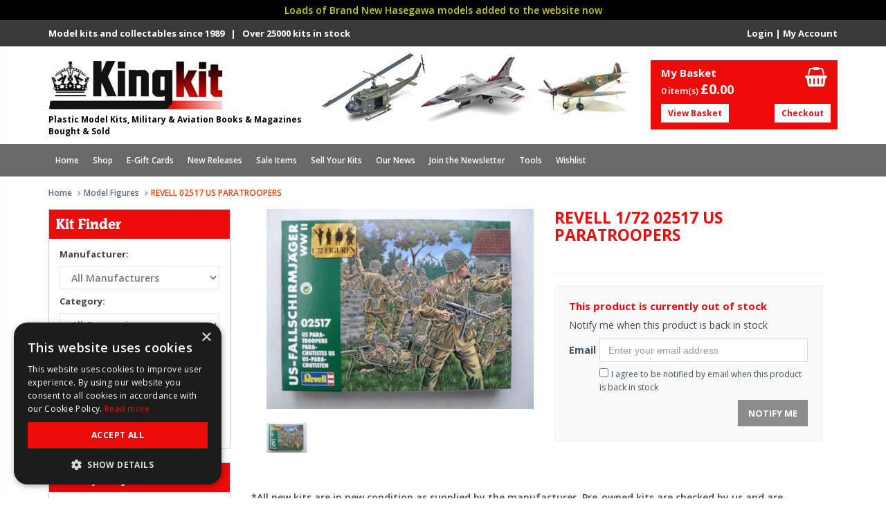

--- FILE ---
content_type: text/html; charset=UTF-8
request_url: https://www.kingkit.co.uk/product/revell-figures-1-72-02517-us-paratroopers
body_size: 13854
content:
<!DOCTYPE html>
<!--[if IE 8]> <html lang="en" class="ie8 no-js"> <![endif]-->
<!--[if IE 9]> <html lang="en" class="ie9 no-js"> <![endif]-->
<!--[if !IE]><!-->
<html lang="en">
<!--<![endif]-->
<head>
<meta charset="utf-8">
<title>REVELL Models | REVELL 02517 US PARATROOPERS | Model Kits</title>
<meta name="viewport" content="width=device-width, initial-scale=1, user-scalable=yes">
<meta http-equiv="X-UA-Compatible" content="IE=edge,chrome=1">
<meta name="description" content="Revell 02517 Us Paratroopers Model Kits. KingKit are UK specialist suppliers of new and used Figures model kits.">
<meta property="og:site_name" content="Kingkit">
<meta property="og:title" content="REVELL Models | REVELL 02517 US PARATROOPERS | Model Kits">
<meta property="og:description" content="Revell 02517 Us Paratroopers Model Kits. KingKit are UK specialist suppliers of new and used Figures model kits.">
<meta property="og:type" content="website">
	<meta property="og:image" content="https://www.kingkit.co.uk/uploads/shop/large/86894SDC14174.JPG">
<meta property="og:url" content="https://www.kingkit.co.uk/product/revell-figures-1-72-02517-us-paratroopers">
<meta name="theme-color" content="#ed0b0b" />
<link rel="apple-touch-icon" sizes="180x180" href="/apple-touch-icon.png">
<link rel="icon" type="image/png" sizes="32x32" href="/favicon-32x32.png">
<link rel="icon" type="image/png" sizes="16x16" href="/favicon-16x16.png">
<link rel="shortcut icon" href="/favicon.ico">
	<link href="https://maxcdn.bootstrapcdn.com/font-awesome/4.7.0/css/font-awesome.min.css" rel="stylesheet">
	<link href="https://maxcdn.bootstrapcdn.com/bootstrap/3.3.6/css/bootstrap.min.css" rel="stylesheet">
<link rel="stylesheet" type="text/css" href="/assets/css/bootstrap-drawer.css">
<link href="/assets/css/jquery.fancybox.min.css" rel="stylesheet">
	<link href="/assets/css/owl.carousel.css" rel="stylesheet">
		<link href="/assets/css/components.css" rel="stylesheet">
	<link href="/assets/css/slider.css" rel="stylesheet">
	<link href="/assets/css/style-shop.css" rel="stylesheet" type="text/css">
	<link href="/assets/css/style.css" rel="stylesheet">
	<link href="/assets/css/style-responsive.css" rel="stylesheet">
	<link href="/assets/css/custom.css?v=2.0" rel="stylesheet">
	<script>
  (function(i,s,o,g,r,a,m){i['GoogleAnalyticsObject']=r;i[r]=i[r]||function(){
  (i[r].q=i[r].q||[]).push(arguments)},i[r].l=1*new Date();a=s.createElement(o),
  m=s.getElementsByTagName(o)[0];a.async=1;a.src=g;m.parentNode.insertBefore(a,m)
  })(window,document,'script','https://www.google-analytics.com/analytics.js','ga');

  ga('create', 'UA-28505149-1', 'auto');
  ga('send', 'pageview');
</script><style id="no-bg-img">
    .carousel-item-one {background-image:none!important}
</style><link rel="canonical" href="https://www.kingkit.co.uk/product/revell-figures-1-72-02517-us-paratroopers" />
</head>
<body class="ecommerce">
<div id="drawerExample" class="drawer dw-xs-10 dw-sm-6 dw-md-4 fold" aria-labelledby="drawerExample">
	    <div class="drawer-contents">
        <div class="drawer-account-box"><div class="col-xs-12 padleft0"><div class="logo"><center><img src="/images/logo.jpg" alt="Plastic Model Kits, Military & Aviation Books & Magazines Bought & Sold" title="Plastic Model Kits, Military & Aviation Books & Magazines Bought & Sold" loading="eager" /></center></div></div><div class="col-xs-12 padleft0"><center><p class="marbot10 martop10"><strong></strong></p></center><div class="buttons"><center><p><button onClick="location.href='/login/'" class="btn btn-primary">My Account</button> </p></center></div></div><div style="clear:both"></div></div>
        <ul class="drawer-nav"><li><a href="/products/aircraft-plastic-model-kits/" class="toplevel" target="_self">Aircraft</a><li><a href="/products/airliner-plastic-model-kits/" class="toplevel" target="_self">Airliners</a><li><a href="/products/books-magazines/" class="toplevel" target="_self">Books</a><li><a href="/products/car-vehicle-model-kits/" class="toplevel" target="_self">Cars, Motorbikes, Trucks</a><li><a href="/products/plastic-model-kit-catalogues/" class="toplevel" target="_self">Catalogues</a><li><a href="/products/conversion-sets/" class="toplevel" target="_self">Conversion Sets</a><li><a href="/products/plastic-model-kit-decals/" class="toplevel" target="_self">Decals</a><li><a href="/products/model-kit-decals/" class="toplevel" target="_self">Discount Decals</a><li><a href="/products/e-gift-cards/" class="toplevel" target="_self">E-Gift Cards</a><li><a href="/products/tv-and-film-model-kits/" class="toplevel" target="_self">Film & TV models</a><li><a href="/products/grab-a-baggie/" class="toplevel" target="_self">Grab a Baggie</a><li><a href="/products/military-plastic-model-kits/" class="toplevel" target="_self">Military</a><li><a href="/products/military-diecast-plastic-model-kits/" class="toplevel" target="_self">Military-Diecast</a><li><a href="/products/miscellaneous-plastic-model-kits/" class="toplevel" target="_self">Miscellaneous</a><li><a href="/products/plastic-model-figures/" class="toplevel" target="_self">Model Figures</a><li><a href="/products/model-kit-new-releases/" class="toplevel" target="_self">New Releases</a><li><a href="/products/model-paints-and-accessories/" class="toplevel" target="_self">Paint & Accessories</a><ul><li><a href='/products/modelling-pencils/' _self>Modelling Pencils </a>
									</li><li><a href='/products/sandpaper--abrasives/' _self>Sandpaper & Abrasives </a>
									</li><li><a href='/products/ammo-by-mig-jimenez-atom-paints/' _self>Ammo by Mig Jimenez Atom Paints </a>
									</li><li><a href='/products/ammo-by-mig-jimenez-cobra-motor-paints/' _self>Ammo by Mig Jimenez Cobra Motor Paints </a>
									</li><li><a href='/products/ammo-by-mig-jimenez-weathering-products/' _self>Ammo by Mig Jimenez Weathering Products </a>
									</li></ul><li><a href="/products/model-railway-kits/" class="toplevel" target="_self">Railway Models</a><li><a href="/products/resin-model-kits/" class="toplevel" target="_self">Resins</a><li><a href="/products/sale/" class="toplevel" target="_self">Sale items</a><li><a href="/products/salvage-yard/" class="toplevel" target="_self">Salvage Yard</a><li><a href="/products/boat-ship-plastic-model-kits/" class="toplevel" target="_self">Ships</a><li><a href="/products/space-scifi-model-kits/" class="toplevel" target="_self">Space</a><li><a href="/products/trumpeter-special-offers--20-off/" class="toplevel" target="_self">Trumpeter Special Offers - 20% off</a><li><a href="/products/vacform-model-kits/" class="toplevel" target="_self">Vacforms</a><li><a href="/products/wargames-plastic-model-kits/" class="toplevel" target="_self">Wargames</a><ul><li><a href='/products/scenery/' _self>Scenery </a>
									</li></ul></ul><ul class="sub-nav">
		 <li><a href='/' target="_self"><i class="fa fa-angle-right" aria-hidden="true"></i> Home</a></li><li><a href='#/' target="_self"><i class="fa fa-angle-right" aria-hidden="true"></i> Shop</a></li><li><a href='/products/e-gift-cards/' target="_self"><i class="fa fa-angle-right" aria-hidden="true"></i> E-Gift Cards</a></li><li><a href='/products/model-kit-new-releases/' target="_self"><i class="fa fa-angle-right" aria-hidden="true"></i> New Releases</a></li><li><a href='/products/sale/' target="_self"><i class="fa fa-angle-right" aria-hidden="true"></i> Sale Items </a></li><li><a href='/model-kit-collections-wanted/' target="_self"><i class="fa fa-angle-right" aria-hidden="true"></i> Sell Your Kits</a></li><li><a href='/plastic-model-kit-news/' target="_self"><i class="fa fa-angle-right" aria-hidden="true"></i> Our News</a></li><li><a href='/newsletter/' target="_self"><i class="fa fa-angle-right" aria-hidden="true"></i> Join the Newsletter</a></li><li><a href='/plastic-model-kit-tools/' target="_self"><i class="fa fa-angle-right" aria-hidden="true"></i> Tools</a></li><li><a href='/wishlist/' target="_self"><i class="fa fa-angle-right" aria-hidden="true"></i> Wishlist</a></li></ul>               <div class="drawer-footer">
            <small>&copy; Kingkit</small>
        </div>
    </div>
</div>    <div class="" style="padding: 5px; color:#C5CF0C; text-align: center; font-weight: 600; background-color: #000000;">Loads of Brand New Hasegawa models added to the website now</div>
<div id="mobilesearch"><div class="col-xs-12 padleft0"><form method="post" action="/shop.php"><input type="hidden" name="action" value="startkitfinder"><div class="col-xs-10"><input id="topsearch" class="mobsearchbox form-control" type="text" required="true" placeholder="Search products" name="search_term"></div><div class="col-xs-2 padleft0"><input id="nav-search" type="submit" class="btn btn-primary" value="Search" name="search"></div></form></div><div style="clear:both; height:0"></div></div>
<div class="header">
	<div class="topstrip hidemob"><div class="container"><div class="col-xs-6 padleft0">Model kits and collectables since 1989 &nbsp; | &nbsp; Over 25000 kits in stock </div><div class="col-xs-6 pull-right padright0 text-right"><a href="/login/">Login</a> | <a href="/login/">My Account</a></div></div></div>
	
	<div class="container" style="padding-top:10px; padding-bottom:10px"><div class="col-xs-6 col-sm-4 sitelogo padright0 padleft0" style="padding-top:5px !important"><a class="site-logo" href="/"><img src="/images/logo.jpg" alt="Plastic Model Kits, Military & Aviation Books & Magazines Bought & Sold" title="Plastic Model Kits, Military & Aviation Books & Magazines Bought & Sold" loading="eager" class="img-responsive"></a><p class="companysub hidemob">Plastic Model Kits, Military & Aviation Books & Magazines Bought & Sold</p></div><div class="mobiletop navbar-toggle marright0" style="position:relative"><a href="#drawerExample" data-toggle="drawer" aria-expanded="false" aria-controls="drawerExample"><i class="fa fa-bars" aria-hidden="true"></i></a></div><div class="mobiletop navbar-toggle" style="position:relative"><a href="/basket" title="View Basket"><i class="glyphicon glyphicon-shopping-cart"></i></a></div><div id="mobsearch" class="mobiletop navbar-toggle"><i class="glyphicon glyphicon-search"></i></div><div class="col-xs-12 col-sm-5 hidemob"><img src="/images/header-planes.jpg" class="img-responsive" alt="Kingkit Plastic Military and Aircraft Model Kits" title="Kingkit Plastic Military and Aircraft Model Kits" loading="eager"/></div><div class="col-xs-12 col-sm-3 martop10 marbot10 hidemob padright0"><div class="col-xs-12 pull-right basket-box"><h5>My Basket</h5><i class="fa fa-shopping-basket fa-2x" aria-hidden="true"></i><p class="total"><span class="font13 fontw600">0 item(s) </span><strong>&pound;0.<span class="pence">00</span></strong></p><button onClick="location.href='/basket'" class="btn btn-white">View Basket</button><button onClick="location.href='/checkout'" class="btn btn-white" style="right:10px;">Checkout</button></div></div></div>
			
			<div class="container-fluid hidemob" style="background-color:#696969"><div class="header" style="background-color:#696969; background:#696969; box-shadow:none !important; margin-bottom:0 !important"><div class="container" style="background-color:#696969 !important"><div class="header-navigation"><ul><li ><a href='/' _self>Home</a></li><li  class="dropdown mega-dropdown"><a href='#/' _self>Shop</a><div class="dropdown-menu mega-dropdown-menu"><div class="col-xs-12 col-sm-4 padleft0 padright0"><ul><li><a href='/products/aircraft-plastic-model-kits/' target="_self">Aircraft</a></li><li><a href='/products/airliner-plastic-model-kits/' target="_self">Airliners</a></li><li><a href='/products/books-magazines/' target="_self">Books</a></li><li><a href='/products/car-vehicle-model-kits/' target="_self">Cars, Motorbikes, Trucks</a></li><li><a href='/products/plastic-model-kit-catalogues/' target="_self">Catalogues</a></li><li><a href='/products/conversion-sets/' target="_self">Conversion Sets</a></li><li><a href='/products/plastic-model-kit-decals/' target="_self">Decals</a></li><li><a href='/products/model-kit-decals/' target="_self">Discount Decals</a></li><li><a href='/products/e-gift-cards/' target="_self">E-Gift Cards</a></li></ul></div><div class="col-xs-12 col-sm-4 padleft0 padright0"><ul><li><a href='/products/tv-and-film-model-kits/' target="_self">Film & TV models</a></li><li><a href='/products/grab-a-baggie/' target="_self">Grab a Baggie</a></li><li><a href='/products/military-plastic-model-kits/' target="_self">Military</a></li><li><a href='/products/military-diecast-plastic-model-kits/' target="_self">Military-Diecast</a></li><li><a href='/products/miscellaneous-plastic-model-kits/' target="_self">Miscellaneous</a></li><li><a href='/products/plastic-model-figures/' target="_self">Model Figures</a></li><li><a href='/products/model-kit-new-releases/' target="_self">New Releases</a></li><li><a href='/products/model-paints-and-accessories/' target="_self">Paint & Accessories</a></li><li><a href='/products/model-railway-kits/' target="_self">Railway Models</a></li></ul></div><div class="col-xs-12 col-sm-4 padleft0 padright0"><ul><li><a href='/products/resin-model-kits/' target="_self">Resins</a></li><li><a href='/products/sale/' target="_self">Sale items</a></li><li><a href='/products/salvage-yard/' target="_self">Salvage Yard</a></li><li><a href='/products/boat-ship-plastic-model-kits/' target="_self">Ships</a></li><li><a href='/products/space-scifi-model-kits/' target="_self">Space</a></li><li><a href='/products/trumpeter-special-offers--20-off/' target="_self">Trumpeter Special Offers - 20% off</a></li><li><a href='/products/vacform-model-kits/' target="_self">Vacforms</a></li><li><a href='/products/wargames-plastic-model-kits/' target="_self">Wargames</a></li></ul></div></div></li><li ><a href='/products/e-gift-cards/' _self>E-Gift Cards</a></li><li ><a href='/products/model-kit-new-releases/' _self>New Releases</a></li><li ><a href='/products/sale/' _self>Sale Items </a></li><li ><a href='/model-kit-collections-wanted/' _self>Sell Your Kits</a></li><li ><a href='/plastic-model-kit-news/' _self>Our News</a></li><li ><a href='/newsletter/' _self>Join the Newsletter</a></li><li ><a href='/plastic-model-kit-tools/' _self>Tools</a></li><li ><a href='/wishlist/' _self>Wishlist</a></li></ul></div></div></div></div></div> 
<div class="main">
	<div class="container transparent"><a name="product"></a>
		<ul class="breadcrumb">
			<li><a href="/">Home</a></li>
			<li><a href="/products/plastic-model-figures/">Model Figures</a></li>
                        <li class="active">REVELL 02517 US PARATROOPERS</li>
		</ul>
		<div class="row margin-bottom-40">
							<div class="sidebar col-md-3 col-sm-3">
                	<div class="containerpad">
                    	<form action="/shop.php" method="post" enctype="multipart/form-data">
<input type="hidden" name="action" value="startkitfinder">
<div class="leftbox">
	<h2 class="section-title nobgrd">Kit Finder</h2>
    <div class="pad15">
		<h6>Manufacturer:</h6>
        <select name="searchBrands" class="form-control marbot10" id="leftkfbrands"><option value="">All Manufacturers </option>
            </select>
        <h6>Category:</h6>
        <select name="searchCategory" class="form-control marbot10"><option value="">All Categories</option><option value="26" >Aircraft Model Kits</option><option value="29" >Airliners Model Kits</option><option value="27" >Books</option><option value="36" >Cars, Motorbikes &amp; Trucks Model kits</option><option value="115" >Conversion Sets</option><option value="80" >Discount Decals</option><option value="130" >E-Gift Cards</option><option value="40" >Film &amp; TV models</option><option value="118" >Grab a Baggie</option><option value="117" >Group Build</option><option value="33" >Military Model Kits</option><option value="34" >Military-Diecast Model Kits</option><option value="37" >Miscellaneous</option><option value="35" >Model Figures</option><option value="28" >Model Kit Catalogues</option><option value="67" >Model Kit Decals</option><option value="32" >Model Ships Kits</option><option value="102" >New Model Kit Releases</option><option value="38" >Paint &amp; Accessories</option><option value="41" >Railway Models Kits</option><option value="30" >Resins</option><option value="65" >Sale items</option><option value="125" >Salvage Yard</option><option value="42" >Space Model kits</option><option value="122" >Trumpeter Special Offers - 20% off</option><option value="31" >Vacforms</option><option value="82" >Wargames Model Kits</option></select>
        <h6>Scale:</h6>
        <select name="searchScale" class="form-control marbot10"><option value="">All Scales</option><option value="1/72">1/72</option><option value="1/48">1/48</option><option value="1/32">1/32</option><option value=".1/14" >.1/14</option><option value=".1/15" >.1/15</option><option value="0" >0</option><option value="0.5mm" >0.5mm</option><option value="0/0" >0/0</option><option value="00" >00</option><option value="006" >006</option><option value="1 /72" >1 /72</option><option value="1-65" >1-65</option><option value="1.72" >1.72</option><option value="1/ 72" >1/ 72</option><option value="1//35" >1//35</option><option value="1/025" >1/025</option><option value="1/1" >1/1</option><option value="1/1'" >1/1'</option><option value="1/10" >1/10</option><option value="1/100" >1/100</option><option value="1/1000" >1/1000</option><option value="1/105" >1/105</option><option value="1/106" >1/106</option><option value="1/109" >1/109</option><option value="1/110" >1/110</option><option value="1/1100" >1/1100</option><option value="1/112" >1/112</option><option value="1/113" >1/113</option><option value="1/1140" >1/1140</option><option value="1/115" >1/115</option><option value="1/117" >1/117</option><option value="1/12 " >1/12 </option><option value="1/12 (APPROX)" >1/12 (APPROX)</option><option value="1/12'" >1/12'</option><option value="1/120" >1/120</option><option value="1/1200" >1/1200</option><option value="1/121" >1/121</option><option value="1/122" >1/122</option><option value="1/124" >1/124</option><option value="1/125" >1/125</option><option value="1/1250" >1/1250</option><option value="1/126" >1/126</option><option value="1/128" >1/128</option><option value="1/13" >1/13</option><option value="1/130" >1/130</option><option value="1/132" >1/132</option><option value="1/133" >1/133</option><option value="1/135" >1/135</option><option value="1/136" >1/136</option><option value="1/14" >1/14</option><option value="1/1400" >1/1400</option><option value="1/1405" >1/1405</option><option value="1/142" >1/142</option><option value="1/143" >1/143</option><option value="1/144" >1/144</option><option value="1/146" >1/146</option><option value="1/148" >1/148</option><option value="1/15" >1/15</option><option value="1/150" >1/150</option><option value="1/1500" >1/1500</option><option value="1/16" >1/16</option><option value="1/16'" >1/16'</option><option value="1/160" >1/160</option><option value="1/1600" >1/1600</option><option value="1/169" >1/169</option><option value="1/17" >1/17</option><option value="1/1700" >1/1700</option><option value="1/172" >1/172</option><option value="1/175" >1/175</option><option value="1/1750" >1/1750</option><option value="1/18" >1/18</option><option value="1/18 (90MM)" >1/18 (90MM)</option><option value="1/180" >1/180</option><option value="1/184" >1/184</option><option value="1/192" >1/192</option><option value="1/2 INCH" >1/2 INCH</option><option value="1/20" >1/20</option><option value="1/20'" >1/20'</option><option value="1/200" >1/200</option><option value="1/2000" >1/2000</option><option value="1/205" >1/205</option><option value="1/21" >1/21</option><option value="1/22.5" >1/22.5</option><option value="1/220" >1/220</option><option value="1/225" >1/225</option><option value="1/232" >1/232</option><option value="1/24" >1/24</option><option value="1/24 - 1/35" >1/24 - 1/35</option><option value="1/24 OR 1/48" >1/24 OR 1/48</option><option value="1/24'" >1/24'</option><option value="1/2400" >1/2400</option><option value="1/241" >1/241</option><option value="1/245" >1/245</option><option value="1/25 " >1/25 </option><option value="1/250" >1/250</option><option value="1/2500" >1/2500</option><option value="1/253" >1/253</option><option value="1/257" >1/257</option><option value="1/26" >1/26</option><option value="1/2600" >1/2600</option><option value="1/2700" >1/2700</option><option value="1/2700000 &amp; 1/14500" >1/2700000 &amp; 1/14500</option><option value="1/28" >1/28</option><option value="1/280" >1/280</option><option value="1/285" >1/285</option><option value="1/288" >1/288</option><option value="1/29" >1/29</option><option value="1/3 " >1/3 </option><option value="1/30" >1/30</option><option value="1/300" >1/300</option><option value="1/3000" >1/3000</option><option value="1/305" >1/305</option><option value="1/31" >1/31</option><option value="1/310" >1/310</option><option value="1/32" >1/32</option><option value="1/32 &amp; 1/24" >1/32 &amp; 1/24</option><option value="1/32 - 1/48" >1/32 - 1/48</option><option value="1/32 1/35 1/24" >1/32 1/35 1/24</option><option value="1/32 1/48  1/16" >1/32 1/48  1/16</option><option value="1/32 1/48 1/72" >1/32 1/48 1/72</option><option value="1/32-1/35" >1/32-1/35</option><option value="1/320" >1/320</option><option value="1/3200" >1/3200</option><option value="1/325" >1/325</option><option value="1/33" >1/33</option><option value="1/334" >1/334</option><option value="1/35" >1/35</option><option value="1/35 &amp; 1/16" >1/35 &amp; 1/16</option><option value="1/35 1/48 1/72" >1/35 1/48 1/72</option><option value="1/35 and other scales" >1/35 and other scales</option><option value="1/350" >1/350</option><option value="1/36" >1/36</option><option value="1/38" >1/38</option><option value="1/385" >1/385</option><option value="1/388" >1/388</option><option value="1/39" >1/39</option><option value="1/4" >1/4</option><option value="1/4 INCH" >1/4 INCH</option><option value="1/40" >1/40</option><option value="1/400" >1/400</option><option value="1/4105" >1/4105</option><option value="1/415" >1/415</option><option value="1/42" >1/42</option><option value="1/43" >1/43</option><option value="1/44" >1/44</option><option value="1/450" >1/450</option><option value="1/46" >1/46</option><option value="1/48" >1/48</option><option value="1/48-1/96" >1/48-1/96</option><option value="1/480" >1/480</option><option value="1/49" >1/49</option><option value="1/5" >1/5</option><option value="1/50" >1/50</option><option value="1/500" >1/500</option><option value="1/508" >1/508</option><option value="1/51" >1/51</option><option value="1/52" >1/52</option><option value="1/53" >1/53</option><option value="1/535" >1/535</option><option value="1/537" >1/537</option><option value="1/54" >1/54</option><option value="1/540" >1/540</option><option value="1/542" >1/542</option><option value="1/55" >1/55</option><option value="1/550" >1/550</option><option value="1/56" >1/56</option><option value="1/57" >1/57</option><option value="1/570" >1/570</option><option value="1/58" >1/58</option><option value="1/6" >1/6</option><option value="1/60" >1/60</option><option value="1/600" >1/600</option><option value="1/600 &amp; 1/700" >1/600 &amp; 1/700</option><option value="1/618" >1/618</option><option value="1/63" >1/63</option><option value="1/635" >1/635</option><option value="1/64" >1/64</option><option value="1/65" >1/65</option><option value="1/650" >1/650</option><option value="1/665" >1/665</option><option value="1/670" >1/670</option><option value="1/68" >1/68</option><option value="1/69" >1/69</option><option value="1/70" >1/70</option><option value="1/700" >1/700</option><option value="1/700 &amp; 1/1200" >1/700 &amp; 1/1200</option><option value="1/72" >1/72</option><option value="1/72 &amp; 1/144" >1/72 &amp; 1/144</option><option value="1/72 &amp; 1/426" >1/72 &amp; 1/426</option><option value="1/72 &amp; 1/48" >1/72 &amp; 1/48</option><option value="1/72 1/48" >1/72 1/48</option><option value="1/72 1/48 1/144" >1/72 1/48 1/144</option><option value="1/72 1/48 1/32" >1/72 1/48 1/32</option><option value="1/72 and 1/48" >1/72 and 1/48</option><option value="1/72, 1/48, 1/32" >1/72, 1/48, 1/32</option><option value="1/720" >1/720</option><option value="1/720 &amp; 1/700" >1/720 &amp; 1/700</option><option value="1/74" >1/74</option><option value="1/75" >1/75</option><option value="1/76" >1/76</option><option value="1/77" >1/77</option><option value="1/78" >1/78</option><option value="1/79" >1/79</option><option value="1/8" >1/8</option><option value="1/8'" >1/8'</option><option value="1/80" >1/80</option><option value="1/800" >1/800</option><option value="1/8000" >1/8000</option><option value="1/82" >1/82</option><option value="1/825" >1/825</option><option value="1/83" >1/83</option><option value="1/85" >1/85</option><option value="1/87" >1/87</option><option value="1/88" >1/88</option><option value="1/9" >1/9</option><option value="1/90" >1/90</option><option value="1/93" >1/93</option><option value="1/94" >1/94</option><option value="1/95" >1/95</option><option value="1/96" >1/96</option><option value="1/98" >1/98</option><option value="100MM" >100MM</option><option value="11 INCH TALL" >11 INCH TALL</option><option value="12 INCH LONG" >12 INCH LONG</option><option value="12 INCH SPAN" >12 INCH SPAN</option><option value="12 INCH TALL" >12 INCH TALL</option><option value="120MM" >120MM</option><option value="132" >132</option><option value="14405" >14405</option><option value="150MM" >150MM</option><option value="15MM" >15MM</option><option value="16 18 20 24 30 &amp; 48 INCH" >16 18 20 24 30 &amp; 48 INCH</option><option value="1:30-1:50" >1:30-1:50</option><option value="1:48" >1:48</option><option value="1:72" >1:72</option><option value="20 INCH WINGSPAN" >20 INCH WINGSPAN</option><option value="20&quot;" >20&quot;</option><option value="200MM" >200MM</option><option value="200MM X 150MM" >200MM X 150MM</option><option value="20mm" >20mm</option><option value="26 INCH WINGSPAN" >26 INCH WINGSPAN</option><option value="28 mm" >28 mm</option><option value="28cm DIAMETER" >28cm DIAMETER</option><option value="28MM" >28MM</option><option value="3/8 INCH" >3/8 INCH</option><option value="30 3/4 INCH WING SPAN" >30 3/4 INCH WING SPAN</option><option value="30 INCH WINGSPAN" >30 INCH WINGSPAN</option><option value="31 3/4 INCH WING SPAN" >31 3/4 INCH WING SPAN</option><option value="32 3/4 INCH WING SPAN" >32 3/4 INCH WING SPAN</option><option value="36&quot; LENGTH 22&quot;HIGH" >36&quot; LENGTH 22&quot;HIGH</option><option value="43/3" >43/3</option><option value="44.5cm LONG" >44.5cm LONG</option><option value="5/32" >5/32</option><option value="54mm" >54mm</option><option value="6 INCHES" >6 INCHES</option><option value="65MM" >65MM</option><option value="6mm" >6mm</option><option value="70mm" >70mm</option><option value="7490" >7490</option><option value="75MM" >75MM</option><option value="80MM" >80MM</option><option value="90MM" >90MM</option><option value="AA-15mm" >AA-15mm</option><option value="AIRCRAFT PROFILES" >AIRCRAFT PROFILES</option><option value="AIRFIX HO/OO TRACKSIDE " >AIRFIX HO/OO TRACKSIDE </option><option value="AIRFIX RAILWAYS" >AIRFIX RAILWAYS</option><option value="AIRFIX STAR WARS" >AIRFIX STAR WARS</option><option value="AIRFIX TYPE II BOXES" >AIRFIX TYPE II BOXES</option><option value="APPROX 8CM DIAMETER" >APPROX 8CM DIAMETER</option><option value="bSCALE" >bSCALE</option><option value="C - 38mm" >C - 38mm</option><option value="defect" >defect</option><option value="H0/00" >H0/00</option><option value="HASEGAWA EGG PLANES" >HASEGAWA EGG PLANES</option><option value="HELLER CADETS" >HELLER CADETS</option><option value="HO" >HO</option><option value="HO/OO" >HO/OO</option><option value="inc" >inc</option><option value="N GAUGE" >N GAUGE</option><option value="NO SCALE" >NO SCALE</option><option value="NOT SPECIFIED" >NOT SPECIFIED</option><option value="OO" >OO</option><option value="OO/HO" >OO/HO</option><option value="OTHER" >OTHER</option><option value="OTHER SCALE" >OTHER SCALE</option><option value="scale1/24" >scale1/24</option><option value="SUITABLE FOR ALL SCALES" >SUITABLE FOR ALL SCALES</option><option value="SY8070" >SY8070</option><option value="Unknown" >Unknown</option><option value="USE WITH 1/24" >USE WITH 1/24</option><option value="VARIOUS" >VARIOUS</option></select>
        <h6>Product Search:</h6>
        <div style="position:relative"><div style="position:absolute; top:28px; z-index:999999; left:-2px"><div class="suggestionsBox2" id="suggestions2" style="display: none;"><div class="suggestionList2" id="suggestionsList2"> &nbsp; </div></div></div><div class="col-xs-8 padleft0 padright0"><input type="text" name="search_term" value="" placeholder="Enter Keywords..." onkeyup="suggest2(this.value);" autocomplete="off" class="form-control marbot10"></div><div class="col-xs-4 padleft0" style="padding-right:8px !important"><button class="btn btn-go" style="text-align:center !important; border:1px solid #dbdbdb !important">Go</button></div></div><div style="clear:both; height:0"></div>
	</div>
</div>
</form>                        <div class="leftbox todayspecials"><h2 class="section-title nobgrd">Today's Specials</h2><div class="pad15"><div class="col-xs-12 padleft0 padright0"><div class="product-item marbot40"><div class="pad15" style="position:relative"><div class="pi-img-wrapper marbot10"><a href="/product/academy-sale-items-1-700-14409-uss-enterprise-cv-6--special-offer-price"><img class="img-responsive" alt="14409 USS ENTERPRISE CV-6 - SPECIAL OFFER PRICE" title="14409 USS ENTERPRISE CV-6 - SPECIAL OFFER PRICE" loading="lazy" src="https://www.kingkit.co.uk/uploads/shop/small/ACA14409SP.jpg"></a></div><h3><a href="https://www.kingkit.co.uk/product/academy-sale-items-1-700-14409-uss-enterprise-cv-6--special-offer-price" style="font-size:13px !important;">ACADEMY 1/700 14409 USS ENTERPRISE CV-6 - SPECIAL OFFER PRICE</a></h3><div class="col-xs-12 padleft0 padright0"><div class="pi-price" style="font-size:12px !important"><strike>Buy New £31.99</strike><br/><p class="saleprice" style="font-size:15px !important">Now only <span style="font-size:14px !important;">£17.99</span></p><div style='clear:both:height5px;'></div><br /><br /></div></div><div class="col-xs-12 padleft0 padright0"><a href="https://www.kingkit.co.uk/product/academy-sale-items-1-700-14409-uss-enterprise-cv-6--special-offer-price" class="btn btn-kk" style="font-size:12px !important; padding:6px 8px !important"><i class="fa fa-arrow-circle-right pull-right" aria-hidden="true"></i>View Product</a></div></div></div></div><div class="clear0"></div><hr style="border-top:1px solid #ddd !important"/><div class="col-xs-12 padleft0 padright0"><div class="product-item marbot40"><div class="pad15" style="position:relative"><div class="pi-img-wrapper marbot10"><a href="/product/academy-sale-items-18129-da-vinci-self-propelling-cart--special-offer-price"><img class="img-responsive" alt="18129 DA VINCI SELF-PROPELLING CART - SPECIAL OFFER PRICE" title="18129 DA VINCI SELF-PROPELLING CART - SPECIAL OFFER PRICE" loading="lazy" src="https://www.kingkit.co.uk/uploads/shop/small/ACA18129SP.jpg"></a></div><h3><a href="https://www.kingkit.co.uk/product/academy-sale-items-18129-da-vinci-self-propelling-cart--special-offer-price" style="font-size:13px !important;">ACADEMY  18129 DA VINCI SELF-PROPELLING CART - SPECIAL OFFER PRICE</a></h3><div class="col-xs-12 padleft0 padright0"><div class="pi-price" style="font-size:12px !important"><strike>Buy New £15.99</strike><br/><p class="saleprice" style="font-size:15px !important">Now only <span style="font-size:14px !important;">£8.99</span></p><div style='clear:both:height5px;'></div><br /><br /></div></div><div class="col-xs-12 padleft0 padright0"><a href="https://www.kingkit.co.uk/product/academy-sale-items-18129-da-vinci-self-propelling-cart--special-offer-price" class="btn btn-kk" style="font-size:12px !important; padding:6px 8px !important"><i class="fa fa-arrow-circle-right pull-right" aria-hidden="true"></i>View Product</a></div></div></div></div><div class="clear0"></div><hr style="border-top:1px solid #ddd !important"/><div class="col-xs-12 padleft0 padright0"><div class="product-item marbot40"><div class="pad15" style="position:relative"><div class="pi-img-wrapper marbot10"><a href="/product/afv-club-aircraft-model-kits-1-48-48106-f-5f-us-air-force-tiger-ii-special-offer-price"><img class="img-responsive" alt="48106 F-5F US AIR FORCE TIGER II - SPECIAL OFFER PRICE" title="48106 F-5F US AIR FORCE TIGER II - SPECIAL OFFER PRICE" loading="lazy" src="https://www.kingkit.co.uk/uploads/shop/small/AFV48106SPECIAL.jpg"></a></div><h3><a href="https://www.kingkit.co.uk/product/afv-club-aircraft-model-kits-1-48-48106-f-5f-us-air-force-tiger-ii-special-offer-price" style="font-size:13px !important;">AFV CLUB 1/48 48106 F-5F US AIR FORCE TIGER II - SPECIAL OFFER PRICE</a></h3><div class="col-xs-12 padleft0 padright0"><div class="pi-price" style="font-size:12px !important"><strike>Buy New £49.99</strike><br/><p class="saleprice" style="font-size:15px !important">Now only <span style="font-size:14px !important;">£29.99</span></p><div style='clear:both:height5px;'></div><br /><br /></div></div><div class="col-xs-12 padleft0 padright0"><a href="https://www.kingkit.co.uk/product/afv-club-aircraft-model-kits-1-48-48106-f-5f-us-air-force-tiger-ii-special-offer-price" class="btn btn-kk" style="font-size:12px !important; padding:6px 8px !important"><i class="fa fa-arrow-circle-right pull-right" aria-hidden="true"></i>View Product</a></div></div></div></div><div class="clear0"></div></div></div>                                            </div>
				</div>
						<div class="col-xs-12 col-sm-9 col-md-9">
				<div class="product-page">
					<div class="row">
						<div class="col-md-6 col-sm-6">
							<div class="product-main-image">
																<a href="/uploads/shop/large/86894SDC14174.JPG"><img src="/uploads/shop/large/86894SDC14174.JPG" class="img-responsive" alt="REVELL Model Figures 02517 US PARATROOPERS"></a>							</div>
							                            	<div class="product-other-images">
														<a href="/uploads/shop/large/86894SDC14174.JPG" class="fancybox-button" rel="photos-lib"><img alt="Thumbnail REVELL 02517 US PARATROOPERS" src="/uploads/shop/small/86894SDC14174.JPG"></a>							                                                                                                                                                                                                                                							                            	</div>
													</div>
						<div class="col-md-6 col-sm-6">
							<h1>REVELL 1/72 02517 US PARATROOPERS</h1>
							<div class="description">
								                               							</div>
                            
                            <div style="clear:both; height:20px;"></div>
                            							
							<div class="price-availability-block clearfix">
								<div class="price" style="width:100%;">
                                	<div class="col-xs-12 col-sm-6 padleft0 newpriceblock">
                                    	                                    </div>
                                    <div class="col-xs-12 col-sm-6 mobpadleft0 padright0">
                                                                        </div>
								</div>
							</div>
                            							                                   <div class="col-xs-12 padleft0 padright0">
                                   		<div style="border:1px solid #eee; padding:20px; background-color:#fafafa">
                                        	<h4 style="color:#ed0b0b !important; font-weight:bold; font-size:15px;">This product is currently out of stock</h4>
                                            <div id="outofstockbox">
                                                <p>Notify me when this product is back in stock</p>
                                                <form action="#" method="post" enctype="multipart/form-data" id="stocknotify">
                                                <input type="hidden" name="action" value="addnotify">
                                                <input type="hidden" name="pid" value="12036">
                                                <div class="row">
                                                    <div class="col-md-12">
                                                        <div class="form-group">
                                                            <label class="col-xs-12 col-sm-4 col-md-2 col-lg-1 text-left" style="padding-left:0; padding-top:7px;">Email</label>
                                                            <div class="col-xs-12 col-sm-8 col-md-10 col-lg-11 padright0" >
                                                                <input id="notifymeemail" type="email" class="form-control" placeholder="Enter your email address" name="emailaddress" value="" required style="clear:both; margin-bottom:5px;">
                                                                <input type="checkbox" name="iagree" value="1" required> <span style="font-size:12px;">I agree to be notified by email when this product is back in stock</span>
                                                            </div>
                                                        </div>
                                                        <div style="clear:both; height:10px;"></div>
                                                        <button type="submit" class="btn btn-kk pull-right" style="width:auto !important; font-size:13px !important" id="submitnotify">Notify Me</button>
                                                    </div>
                                                </div>
                                                <div class="clearfix"></div>
                                                </form>
                                             </div>
                                        </div>
                                   </div> 
                                						</div>
						<div style="clear:both; height:0"></div>
                        <div class="col-xs-12 padleft0">
							<div class="addthis_inline_share_toolbox pull-right"></div>                        </div>
					</div>
					<div class="spacer20"></div>
				</div>
                <p style="font-weight:600">*All new kits are in new condition as supplied by the manufacturer. Pre-owned kits are checked by us and are guaranteed complete and unstarted. Box art (and box condition for pre-owned items) may vary from illustration.</p>  
													<div class="product-page-content">
								<ul id="myTab" class="nav nav-tabs">
																		                                    <li  class="active"><a href="#tab3" data-toggle="tab">Delivery Info</a></li>                                                                        								</ul>
								<div id="myTabContent" class="tab-content">
																												                                    <div class="tab-pane fade in active" id="tab3">
    		                                                                            <p>We pride ourselves on fast dispatch times and excellent packaging to make sure you get your order as quickly as possible. All items are checked for completeness prior to sending and are well packaged in a strong box with plenty of void fill where necessary.</p>
<h4><strong>United Kingdom</strong></h4>
<p><strong>All orders &pound;3.75 flat rate applied at checkout or select click and collect to pick up from us during our business hours (Monday to Friday 9-5).</strong></p>
<h4><strong>Overseas</strong></h4>
<p><strong>All overseas orders will be shipped via Royal Mail Airmail. The cost of postage is based on a percentage of the order value and will be calculated in the shop basket so you will see exactly what the total order cost will be before providing payment details. There is a minimum postage charge of &pound;9.50 for overseas orders.</strong></p>
<p>UK Vat of 20% will be deducted from the price of all new kits at checkout (there is no VAT to be removed from books or pre-owned). You may have to pay any local sales tax or import duty due.<br /><br /></p>
<p>Orders are usually despatched on the same day, or the next working day and this will be advised via email.</p>
<p><strong><em>During checkout please make sure that all boxes marked with an asterix are filled in, if a box isn't relevant to you then please enter a dash or dot. </em></strong></p>	                                    </div>
                                    																										</div>
							</div>
						                                                                            						                                        
                                                            <div style="clear: both; height: 20px;"></div>
                                                                                                                                                                			<p>When it comes to <a title= "model figurine kits" href="https://www.kingkit.co.uk/products/plastic-model-figures/">model figurine kits</a>, there's no better than King Kit. Our exclusive range of 1500+ high quality model figures is perfect for every model kit collection. Including <a title= "modern military figurines" href="https://www.kingkit.co.uk/product/revell-figures-1-76-02617-british-8th-army-wwii">modern military</a>, WW2 military</a>, <a title= "model figruine kits war" href="https://www.kingkit.co.uk/shop.php?search=kitfinder&search_term=revolution&brand=&cat=&scale=">revolution</a> and everything inbetween ! Our collections come in both pre-owned and brand new condition meaning you can find the right deal for you!<br/><br/>All of our model kits are of the highest quality from trusted suppliers including; <a title="Airfix models" href="https://www.kingkit.co.uk/shop.php?search=kitfinder&search_term=&brand=25&cat=&scale=">Airfix</a>, <a title="Revell models" href="https://www.kingkit.co.uk/shop.php?search=kitfinder&search_term=&brand=275&cat=&scale=">Revell</a>, <a title="Italeri models" href="https://www.kingkit.co.uk/shop.php?search=kitfinder&search_term=&brand=170&cat=&scale=">Italeri</a>, <a title="Tamiya models" href="https://www.kingkit.co.uk/shop.php?search=kitfinder&search_term=&brand=315&cat=&scale=">Tamiya</a> and <a title="model kits" href="https://www.kingkit.co.uk/brand-model-kits/">more</a> so you'll be sure you are receiving only the best in model kits.</p>
                                                                    
        
                                <p>From established collectors to budding hobbyists, Revell models are a must have for any collection. Be it their signature styles and materials to bespoke one of a kind designs, when choosing your next model kit, Revell models offer a bespoke experience that you'll struggle to find with other brands. With 70+ years experience designing and building quality model kits, Revell are one of the most established brands on the market, and are synonymous with quality and ease of use.<br/><br/>With over 1400 Revell models in stock, plus a further 20,000+ model kits in a variety of brands and sizes, King Kit are constantly updating their stocklist to keep up with developments and offer a complete range of products, perfect for any model kit fanatic.</p>
                                
                
			</div>
		</div>
        
        
        
                <h2 class="section-title">Related Items </h2>
                					<div class="row margin-bottom-40">
						<div class="col-md-12 sale-product featuredproducts">
							<div class="owl-carousel owl-carousel6-homeprods">
			                                                        <div class="col-xs-12 padleft0 padright0 mobright0">
                                        <div class="product-item marbot40"><div class="pad15" style="position:relative"><div class="pi-img-wrapper"><div class="shop-prodimg-holder"><a href="/product/academy-aircraft-1-72-2120-focke-wulf-fw-190-a6-a8"><img class="img-responsive" alt=" 1/72 2120 FOCKE-WULF Fw 190 A6/A8" title=" 1/72 2120 FOCKE-WULF Fw 190 A6/A8" src="https://www.kingkit.co.uk/uploads/shop/medium/278052120.JPG" loading="lazy"></a></div></div><h3><a href="https://www.kingkit.co.uk/product/academy-aircraft-1-72-2120-focke-wulf-fw-190-a6-a8"> 1/72 2120 FOCKE-WULF Fw 190 A6/A8</a></h3>
            <div class="pi-price" style="width:100%"><div class="col-xs-6 padleft0 padright7"><div style="border:1px solid #ddd; background-color:#fafafa; padding:10px; min-height:71px;"><strong>New:</strong><br/><small><strike>Was £8.50</strike></small><br/><p class="saleprice marbot0">Now <span>£7.65</span></p></div></div><div class="col-xs-6 padright0 padleft7"><div style="border:1px solid #ddd; background-color:#fafafa; padding:10px; min-height:71px;"><strong>Pre-owned:</strong><br/>£6.75</div></div></div>
        </div><a href="https://www.kingkit.co.uk/product/academy-aircraft-1-72-2120-focke-wulf-fw-190-a6-a8" class="btn btn-kk" style="position:absolute; bottom:0; left:0"><i class="fa fa-arrow-circle-right pull-right" aria-hidden="true"></i>View Product</a>	
	</div>                                    </div>
								                                    <div class="col-xs-12 padleft0 padright0 mobright0">
                                        <div class="product-item marbot40"><div class="pad15" style="position:relative"><div class="pi-img-wrapper"><div class="shop-prodimg-holder"><a href="/product/academy-aircraft-1-72-2130-spitfire-mkxiv"><img class="img-responsive" alt=" 1/72 2130 SPITFIRE Mk.XIV" title=" 1/72 2130 SPITFIRE Mk.XIV" src="https://www.kingkit.co.uk/uploads/shop/medium/249032130.JPG" loading="lazy"></a></div></div><h3><a href="https://www.kingkit.co.uk/product/academy-aircraft-1-72-2130-spitfire-mkxiv"> 1/72 2130 SPITFIRE Mk.XIV</a></h3>
            <div class="pi-price" style="width:100%"><div class="col-xs-6 padleft0 padright7"><div style="border:1px solid #ddd; background-color:#fafafa; padding:10px; min-height:71px;"><strong>New:</strong><br/>£8.50</div></div><div class="col-xs-6 padright0 padleft7"><div style="border:1px solid #ddd; background-color:#fafafa; padding:10px; min-height:71px;"><strong>Pre-owned:</strong><br/>£6.99</div></div></div>
        </div><a href="https://www.kingkit.co.uk/product/academy-aircraft-1-72-2130-spitfire-mkxiv" class="btn btn-kk" style="position:absolute; bottom:0; left:0"><i class="fa fa-arrow-circle-right pull-right" aria-hidden="true"></i>View Product</a>	
	</div>                                    </div>
								                                    <div class="col-xs-12 padleft0 padright0 mobright0">
                                        <div class="product-item marbot40"><div class="pad15" style="position:relative"><div class="pi-img-wrapper"><div class="shop-prodimg-holder"><a href="/product/academy-aircraft-1-72-12402-a-10a-operation-iraqi-freedom"><img class="img-responsive" alt=" 1/72 12402 A-10A OPERATION IRAQI FREEDOM" title=" 1/72 12402 A-10A OPERATION IRAQI FREEDOM" src="https://www.kingkit.co.uk/uploads/shop/medium/899972216823A 036.JPG" loading="lazy"></a></div></div><h3><a href="https://www.kingkit.co.uk/product/academy-aircraft-1-72-12402-a-10a-operation-iraqi-freedom"> 1/72 12402 A-10A OPERATION IRAQI FREEDOM</a></h3>
            <div class="pi-price" style="width:100%"><div class="col-xs-6 padleft0 padright7"><div style="border:1px solid #ddd; background-color:#fafafa; padding:10px; min-height:71px;"><strong>New:</strong><br/><small><strike>Was £12.99</strike></small><br/><p class="saleprice marbot0">Now <span>£11.69</span></p></div></div><div class="col-xs-6 padright0 padleft7"><div style="border:1px solid #ddd; background-color:#fafafa; padding:10px; min-height:71px;"><strong>Pre-owned:</strong><br/>£9.75</div></div></div>
        </div><a href="https://www.kingkit.co.uk/product/academy-aircraft-1-72-12402-a-10a-operation-iraqi-freedom" class="btn btn-kk" style="position:absolute; bottom:0; left:0"><i class="fa fa-arrow-circle-right pull-right" aria-hidden="true"></i>View Product</a>	
	</div>                                    </div>
								                                    <div class="col-xs-12 padleft0 padright0 mobright0">
                                        <div class="product-item marbot40"><div class="pad15" style="position:relative"><div class="pi-img-wrapper"><div class="shop-prodimg-holder"><a href="/product/academy-aircraft-1-72-12404-junkers-ju-87g-2-stuka-kanonenvogel"><img class="img-responsive" alt=" 1/72 12404 JUNKERS Ju 87G-2 STUKA KANONENVOGEL" title=" 1/72 12404 JUNKERS Ju 87G-2 STUKA KANONENVOGEL" src="https://www.kingkit.co.uk/uploads/shop/medium/396831582522F 029.JPG" loading="lazy"></a></div></div><h3><a href="https://www.kingkit.co.uk/product/academy-aircraft-1-72-12404-junkers-ju-87g-2-stuka-kanonenvogel"> 1/72 12404 JUNKERS Ju 87G-2 STUKA KANONENVOGEL</a></h3>
            <div class="pi-price" style="width:100%"><div class="col-xs-6 padleft0 padright7"><div style="border:1px solid #ddd; background-color:#fafafa; padding:10px; min-height:71px;"><strong>New:</strong><br/><small><strike>Was £10.99</strike></small><br/><p class="saleprice marbot0">Now <span>£9.89</span></p></div></div><div class="col-xs-6 padright0 padleft7"><div style="border:1px solid #ddd; background-color:#fafafa; padding:10px; min-height:71px;"><strong>Pre-owned:</strong><br/>£8.25</div></div></div>
        </div><a href="https://www.kingkit.co.uk/product/academy-aircraft-1-72-12404-junkers-ju-87g-2-stuka-kanonenvogel" class="btn btn-kk" style="position:absolute; bottom:0; left:0"><i class="fa fa-arrow-circle-right pull-right" aria-hidden="true"></i>View Product</a>	
	</div>                                    </div>
								                                    <div class="col-xs-12 padleft0 padright0 mobright0">
                                        <div class="product-item marbot40"><div class="pad15" style="position:relative"><div class="pi-img-wrapper"><div class="shop-prodimg-holder"><a href="/product/academy-aircraft-1-48-12208-p-38f-lightning-glacier-girl"><img class="img-responsive" alt=" 1/48 12208 P-38F LIGHTNING GLACIER GIRL" title=" 1/48 12208 P-38F LIGHTNING GLACIER GIRL" src="https://www.kingkit.co.uk/uploads/shop/medium/4665227C 013.JPG" loading="lazy"></a></div></div><h3><a href="https://www.kingkit.co.uk/product/academy-aircraft-1-48-12208-p-38f-lightning-glacier-girl"> 1/48 12208 P-38F LIGHTNING GLACIER GIRL</a></h3>
            <div class="pi-price" style="width:100%"><div class="col-xs-6 padleft0 padright7"><div style="border:1px solid #ddd; background-color:#fafafa; padding:10px; min-height:71px;"><strong>New:</strong><br/><small><strike>Was £23.99</strike></small><br/><p class="saleprice marbot0">Now <span>£21.59</span></p></div></div><div class="col-xs-6 padright0 padleft7"><div style="border:1px solid #ddd; background-color:#fafafa; padding:10px; min-height:71px;"><strong>Pre-owned:</strong><br/>£17.99</div></div></div>
        </div><a href="https://www.kingkit.co.uk/product/academy-aircraft-1-48-12208-p-38f-lightning-glacier-girl" class="btn btn-kk" style="position:absolute; bottom:0; left:0"><i class="fa fa-arrow-circle-right pull-right" aria-hidden="true"></i>View Product</a>	
	</div>                                    </div>
								                                    <div class="col-xs-12 padleft0 padright0 mobright0">
                                        <div class="product-item marbot40"><div class="pad15" style="position:relative"><div class="pi-img-wrapper"><div class="shop-prodimg-holder"><a href="/product/academy-aircraft-1-48-12225-messerschmitt-bf-109t-2"><img class="img-responsive" alt=" 1/48 12225 MESSERSCHMITT Bf 109T-2" title=" 1/48 12225 MESSERSCHMITT Bf 109T-2" src="https://www.kingkit.co.uk/uploads/shop/medium/sdc12732.jpg" loading="lazy"></a></div></div><h3><a href="https://www.kingkit.co.uk/product/academy-aircraft-1-48-12225-messerschmitt-bf-109t-2"> 1/48 12225 MESSERSCHMITT Bf 109T-2</a></h3>
            <div class="pi-price" style="width:100%"><div class="col-xs-6 padleft0 padright7"><div style="border:1px solid #ddd; background-color:#fafafa; padding:10px; min-height:71px;"><strong>New:</strong><br/>£19.99</div></div><div class="col-xs-6 padright0 padleft7"><div style="border:1px solid #ddd; background-color:#fafafa; padding:10px; min-height:71px;"><strong>Pre-owned:</strong><br/>£14.99</div></div></div>
        </div><a href="https://www.kingkit.co.uk/product/academy-aircraft-1-48-12225-messerschmitt-bf-109t-2" class="btn btn-kk" style="position:absolute; bottom:0; left:0"><i class="fa fa-arrow-circle-right pull-right" aria-hidden="true"></i>View Product</a>	
	</div>                                    </div>
								                    		</div>
                        </div>
                    </div>
                 			</div>	
		</div>
               
	</div>
</div>
<div class="pre-footer">
	<div class="container">

            <div class="row">
                <div class="newsignupfooter">
                    <div class="col-xs-12 col-sm-6 col-md-6 col-xl-6 aligncentre">
                       <center>
                        <div class="text-left footer1 padleft20">
                            <div class="subscribetext">SUBSCRIBE TO OUR NEWSLETTER</div>
                            <p>Receive the latest stock updates weekly, directly from us to your inbox</p>
                        </div>
                     </center>
                    </div>
                    <div class="col-xs-12 col-sm-6 col-md-6 col-xl-6 aligncentre">
                        <center>
                        <div class="pull-right footer1 footer2">
                            <div class="col-xs-12 padleft0 padright0 marbot20 alignright">
                                <div class="col-xs-12 col-sm-12 col-lg-12 padleft0 padright0" style="text-align: right">
                                    <a href="https://kingkit.us4.list-manage.com/subscribe?u=ea8f40bcb5bf550cf2e70249e&id=a60e2af47a" target="_blank" class="signupbtn">Weekly Email stock notifications</a>
                                </div>
                            </div>
                        </div>
                     </center>
                    </div>
                    <div class="clearfix"></div>
                </div>
        </div>
        
		<div class="row">
			<div class="col-xs-12 col-sm-6 col-md-2 pre-footer-col"><h2>Services</h2><ul class="list-unstyled"><li><a href='/brand-model-kits/' target="_self">Brand Model Kits</a></li><li><a href='/model-kit-collections-wanted/' target="_self">Kit Collections Bought</a></li><li><a href='/products/model-kit-new-releases/' target="_self">New Kit Releases</a></li><li><a href='/plastic-model-kit-tools/' target="_self">Model Kit Tools</a></li><li><a href='/plastic-model-kit-news/' target="_self">New Kit News</a></li></ul></div><div class="col-xs-12 col-sm-6 col-md-2 pre-footer-col"><h2>Company</h2><ul class="list-unstyled"><li><a href='/introduction-to-kingkit/' target="_self">Introduction</a></li><li><a href='/about-kingkit/' target="_self">About Kingkit</a></li><li><a href='/contact-kingkit/' target="_self">Contact Us</a></li><li><a href='/our-history/' target="_self">History</a></li><li><a href='/why-king-kit/' target="_self">Why King Kit</a></li></ul></div><div class="col-xs-12 col-sm-6 col-md-4 pre-footer-col privacycol"><h2>PRIVACY & TERMS</h2><div class="martop10 marbot10"><a href='/model-kits-articles/' target="_self">Articles</a> &nbsp; &nbsp;<a href='/privacy-policy/' target="_self">Privacy Policy</a> &nbsp; &nbsp;<a href='/terms-and-conditions/' target="_self">Terms & Conditions</a> &nbsp; &nbsp;</div><p >&copy; 2026 Kingkit. All rights reserved.</p><p ><a href="https://www.vistadesign.co.uk" target="_blank" title="Web Design Telford" style="font-size:13px !important">Web Design Telford</a> by <a href="https://www.vistadesign.co.uk" target="_blank" title="Web Design Telford" style="font-size:13px !important">Vista Design</a></p></div><div class="col-xs-12 col-sm-6 col-md-2 pre-footer-col"><h2>Information</h2><ul class="list-unstyled"><li><a href='/general-information/' target="_self">General Information</a></li><li><a href='/how-to-place-an-order/' target="_self">How to Place an Order</a></li><li><a href='/delivery/' target="_self">Delivery</a></li><li><a href='/returns/' target="_self">Returns</a></li><li><a href='/useful-links/' target="_self">Links</a></li></ul></div><div class="col-xs-12 col-sm-6 col-md-2 pre-footer-col"><h2>Contact Us</h2><p>Kingkit<br/>Unit 20 <br/>Stafford Park 12<br/>Telford<br/>Shropshire<br/>TF3 3BJ</p><p>E: <a href="mailto:kingkit@kingkit.co.uk">kingkit@kingkit.co.uk</a><br/>T: 01952 586457</p><br/><div class="col-xs-12 col-sm-6 padleft0"><h4><span style="color:#c2c1c1">Follow Us</span></h4></div><div class="col-xs-12 col-sm-6 padright"><a class="footerfacebook" href="https://en-gb.facebook.com/Kingkit-1406979642957465/" target="_blank" title="Like Kingkit on Facebook"><i class="fa fa-facebook-square fa-2x" aria-hidden="true"></i></a><a href="https://uk.pinterest.com/kingkit0089/" target="_blank" title="Follow Kingkit on Pinterest"><i class="fa fa-pinterest-square fa-2x" aria-hidden="true"></i></a></div></div></div>
	</div>
</div>
<div class="container-fluid paymentcards"><div class="container"><center><img src="/images/paymentcards.jpg" alt="Kingkit Model Kits, Accepted Payment methods" title="Kingkit Model Kits, Accepted Payment methods" class="img-responsive" loading="lazy"></center>
    </div></div><!-- Load javascripts at bottom, this will reduce page load time -->
<!-- BEGIN CORE PLUGINS (REQUIRED FOR ALL PAGES) -->
<!--[if lt IE 9]>
<script src="assets/plugins/respond.min.js"></script>  
<![endif]-->
<script src="https://cdnjs.cloudflare.com/ajax/libs/jquery/1.12.1/jquery.min.js" type="text/javascript"></script><script defer src="https://cdnjs.cloudflare.com/ajax/libs/jquery-migrate/1.2.1/jquery-migrate.min.js" type="text/javascript"></script><script defer src="https://maxcdn.bootstrapcdn.com/bootstrap/3.3.6/js/bootstrap.min.js" type="text/javascript"></script><script defer src="https://cdnjs.cloudflare.com/ajax/libs/jQuery-slimScroll/1.3.2/jquery.slimscroll.min.js" type="text/javascript"></script><script defer src="https://cdnjs.cloudflare.com/ajax/libs/fancybox/2.1.3/jquery.fancybox.pack.min.js" type="text/javascript"></script><script src="/assets/js/owl.carousel.min.js" type="text/javascript"></script><script defer src="/assets/js/jquery.zoom.min.js" type="text/javascript"></script><script src="/assets/js/bootstrap.touchspin.js" type="text/javascript"></script><script defer src="/assets/js/jquery.uniform.min.js" type="text/javascript"></script><script defer src="/assets/js/layout.js" type="text/javascript"></script>
<script type="text/javascript" charset="UTF-8" src="//cdn.cookie-script.com/s/9ce6b5313acdd3764949618f055e9152.js"></script>
<script defer src="/assets/js/bs-carousel.js" type="text/javascript"></script><script defer src="https://cdnjs.cloudflare.com/ajax/libs/bootstrap-switch/3.3.2/js/bootstrap-switch.min.js" type="text/javascript"></script><script>		
function suggest2(inputString){
		if(inputString.length == 0) {
			$('#suggestions2').fadeOut();
		} else {
			$('#searchword2').addClass('load2');
			$.post("/autosuggest/autosuggest2.php", {queryString: ""+inputString+""}, function(data){
				if(data.length >0) {
					$('#suggestions2').fadeIn();
					$('#suggestionsList2').html(data);
					$('#searchword2').removeClass('load2');
				}
			});
		}
	}
	function fill2(thisValue) {
		$('#searchword2').val(thisValue);
		setTimeout("$('#suggestions2').fadeOut();", 600);
	}
</script><script type="text/javascript">
	jQuery(document).ready(function() {
		Layout.init();    
		Layout.initOWL();
		Layout.initImageZoom();
		Layout.initTouchspin();
		//Layout.initTwitter();
	});
	function suggest(inputString){
		if(inputString.length == 0) {
			$('#suggestions').fadeOut();
		} else {
		$('#searchword').addClass('load');
			$.post("/autosuggest/autosuggest.php", {queryString: ""+inputString+""}, function(data){
				if(data.length >0) {
					$('#suggestions').fadeIn();
					$('#suggestionsList').html(data);
					$('#searchword').removeClass('load');
				}
			});
		}
	}
	function fill(thisValue) {
		$('#searchword').val(thisValue);
		setTimeout("$('#suggestions').fadeOut();", 60000);
	}
	function newslettertype() { 
		var choice = $('#makechoice').val();
		if(choice == "Other") { 
			$('#news-other').show();
		} else { 
			$('#news-other').hide();
		}
	}
	function pointinterest() { 
		var choice = $('#makechoice').val();
		if(choice == "Other (Please specify)") { 
			$('#news-other').show();
		} else { 
			$('#news-other').hide();
		}
	}
	$(".owl-singleitem").owlCarousel({
		responsive: {
		0: {
			items: 1,
			nav: !0
		},
		600: {
			items: 1,
			nav: !1
		},
		1e3: {
			items: 1,
			nav: !0,
			loop: !1
		}
	}
	})
	$(".owl-carousel6-homeprods").owlCarousel({
		responsive: {
		0: {
			items: 1,
			nav: 1,
			loop: 1
		},
		480: {
			items: 2,
			nav: 1,
			loop: 1
		},
		768: {
			items: 3,
			nav: 1,
			loop: 1
		},
		1024: {
			items: 4,
			nav: 1,
			loop: 1
		},
		1280: {
			items: 4,
			nav: 1,
			loop: 1
		}
	}
	})
	$(".owl-carousel6-youmaylike").owlCarousel({
		responsive: {
		0: {
			items: 1,
			nav: 1,
			loop: 1
		},
		480: {
			items: 2,
			nav: 1,
			loop: 1
		},
		768: {
			items:2,
			nav: 1,
			loop: 1
		},
		1024: {
			items: 3,
			nav: 1,
			loop: 1
		},
		1280: {
			items: 3,
			nav: 1,
			loop: 1
		}
	}
	})
	$(".owl-carousel6-brands").owlCarousel({

		responsive: {
		0: {
			items: 1,
			nav: 1,
			loop: 1
		},
		480: {
			items: 2,
			nav: 1,
			loop: 1
		},
		768: {
			items: 3,
			nav: 1,
			loop: 1
		},
		1024: {
			items: 3,
			nav: 1,
			loop: 1
		},
		1280: {
			items: 3,
			nav: 1,
			loop: 1
		},
		1400: {
			items: 3,
			nav: 1,
			loop: 1
		}
	}
	})
	$("#newsletteradd").submit(function(e) {
		var url = "/ajax-newsletter-add.php"; // the script where you handle the form input.
		$.ajax({
			   type: "POST",
			   url: url,
			   data: $("#newsletteradd").serialize(), // serializes the form's elements.
			   success: function(data)
			   {
				   //alert(data); // show response from the php script.
				   if(data == "This email address is already added to our mailing list") { 
					   $('#newsresponse_success').hide();
					   $('#newsresponse_error').show().html(data);
				   } else { 
					   $('#newsresponse_error').hide();
					   $('#newsresponse_success').show().html(data);
				   }  
			   }
			 });
		e.preventDefault(); // avoid to execute the actual submit of the form.
	});
	// send to friend emailer
	$("#sendtofriend").submit(function(e) {
		var url = "/ajax-send-to-friend.php"; // the script where you handle the form input.
		$.ajax({
			   type: "POST",
			   url: url,
			   data: $("#sendtofriend").serialize(), // serializes the form's elements.
			   success: function(data)
			   {
				   //alert(data); // show response from the php script.
				   if(data == "<div class='alert alert-danger marbot10'>Please complete all fields.</div>") { 
					   $('#friendresponse_success').hide();
					   $('#friendresponse_error').show().html(data);
				   } else { 
					   $('#friendresponse_error').hide();
					   $('#friendresponse_success').show().html(data);
				   }  
			   }
			 });
		e.preventDefault(); // avoid to execute the actual submit of the form.
	});
	$(document).ready(function(e) {
		$('#tradeLogin').click(function() {
			if($('#tradelogform').is( ":hidden" )) { 
				$('#tradelogform').slideDown('fast');
				$('#blackout').show();
			} else { 
				$('#tradelogform').slideUp('fast');
			}
		});
		$('#mobsearch').click(function(e) {
			if($("#mobilesearch").is(":hidden")) {
				$("#mobilesearch").slideDown("fast");
			} else {
				$("#mobilesearch").slideUp("fast");
			}
		});
	});
	$(document).ready(function(){
		$(".dropdown").hover(            
			function() {
				$('.dropdown-menu', this).stop( true, true ).slideDown("fast");
				$(this).toggleClass('open');        
			},
			function() {
				$('.dropdown-menu', this).stop( true, true ).slideUp("fast");
				$(this).toggleClass('open');       
			}
		);
	});
	function trackBanner(banner_id,banner_type) { 
		$.ajax
			({ 
				url: 'track.php',
				data: 'bid=' + banner_id+'&type='+banner_type+'&action=update',
				type: 'post'
			});
	}
$("#cookieOK").click(function() {
	$.ajax({
		type: "POST",
		url: "/cookie.php",
		data: { cookie: "accept", }
	}).done(function() {
		$('#cookieholder').hide('');
	});
});</script><script src="/assets/js/drawer.js" type="text/javascript"></script><script type="text/javascript" src="//s7.addthis.com/js/300/addthis_widget.js#pubid=ra-591f050378e33e9e&async=1&domready=1"></script> <script>
    $('#leftkfbrands').click(function() { 
       $.ajax({
           url: "/ajax/get-brands.php",
           success: function(data)
           {
               $('#leftkfbrands').empty().append(data).removeAttr("id");
           }
       });
    });
</script>
<script>
    window.addEventListener('DOMContentLoaded',function(){
        document.getElementById('no-bg-img').remove();
    })
</script><script>
    $(document).ready(function() {
        $('#enqButton').click(function() {
            $('#prodEnquiry').slideToggle('fast');
        });
		
		$("#stocknotify").submit(function(e) {
			$.ajax({
				type: "POST",
				url: "/stocknotify.php",
				data: $("#stocknotify").serialize(), // serializes the form's elements.
				success: function(data)
			    {
					//alert(data);
					$('#outofstockbox').html(data);
				}
			});
			e.preventDefault();
		});
		
    });
</script>
</body>
</html>

--- FILE ---
content_type: text/css
request_url: https://www.kingkit.co.uk/assets/css/style.css
body_size: 9564
content:
body{color:#3e4d5c;direction:ltr;font:400 14px 'Open Sans', Arial, sans-serif;background:#fff;}
h1, h2, h3, h4, h5, h6{font:300 'Open Sans', sans-serif;margin:0 0 10px;color:#434343;}
h1{margin-bottom:15px;}
.homedata h1{font-weight:700 !important;font-size:25px !important}
a{color:#E02222;}
a, a:focus, a:hover, a:active{outline:0;text-decoration:none;}
a:hover{color:#E02222;text-decoration:underline;}
.no-padding{padding:0 !important;}
.no-margin{margin:0 !important;}
.no-bottom-space{padding-bottom:0 !important;margin-bottom:0 !important;}
.no-top-space{padding-top:0 !important;margin-top:0 !important;}
.no-space{margin:0 !important;padding:0 !important;}
.no-text-shadow{text-shadow:none !important;}
.padding-top-5{padding-top:5px !important;}
.padding-top-10{padding-top:10px !important;}
.padding-top-15{padding-top:15px !important;}
.padding-top-20{padding-top:20px !important;}
.padding-top-25{padding-top:25px !important;}
.padding-top-30{padding-top:30px !important;}
.padding-top-35{padding-top:35px !important;}
.padding-top-40{padding-top:40px !important;}
.padding-top-45{padding-top:45px !important;}
.padding-top-50{padding-top:50px !important;}
.padding-top-60{padding-top:60px !important;}
.margin-bottom-0{margin-bottom:0 !important;}
.margin-bottom-5{margin-bottom:5px !important;}
.margin-bottom-10{margin-bottom:10px !important;}
.margin-bottom-15{margin-bottom:15px !important;}
.margin-bottom-20{margin-bottom:20px !important;}
.margin-bottom-25{margin-bottom:25px !important;}
.margin-bottom-30{margin-bottom:30px !important;}
.margin-bottom-35{margin-bottom:35px !important;}
.margin-bottom-40{margin-bottom:40px !important;}
.margin-bottom-50{margin-bottom:50px !important;}
.margin-bottom-60{margin-bottom:60px !important;}
.margin-bottom-65{margin-bottom:65px !important;}
.margin-top-10{margin-top:10px !important;}
.margin-left-0{margin-left:0 !important;}
.margin-right-0{margin-right:0 !important;}
.margin-right-20{margin-right:20px !important;}
.margin-left-20{margin-left:20px !important;}
.padding-left-0{padding-left:0 !important;}
.padding-right-0{padding-right:0 !important;}
.padding-right-30{padding-right:30px !important;}
.margin-right-10{margin-right:10px !important;}
div.checker,
div.radio{top:-1px;}
select.form-control{color:#5f6d7b;border-radius:0;border-color:#e4e6e8;box-shadow:none;}
select.form-control:focus{box-shadow:none;border-color:#999;}
input.form-control,
textarea.form-control{border-color:#dbdbdb;color:#777;font:14px Arial, sans-serif;border-radius:0;box-shadow:none;}
input.form-control:focus,
textarea.form-control:focus{box-shadow:none;border:solid 1px #dbdbdb;}
.clearfix:after{content:".";display:block;height:0;clear:both;visibility:hidden;font-size:0;line-height:0;}
*html .clearfix{zoom:1;}
*+html .clearfix{zoom:1;}
.clear{clear:both;height:0;font-size:0;line-height:0;overflow:hidden;}
.lead{font-size:16px;}
.font-transform-inherit{text-transform:inherit !important;}
.color-red{color:#E84D1C;}
::-webkit-scrollbar{width:12px;}
::-webkit-scrollbar-track{background-color:#eaeaea;border-left:1px solid #cecece;}
::-webkit-scrollbar-thumb{background-color:#cecece;}
::-webkit-scrollbar-thumb:hover{background-color:#aaa;}
::-webkit-scrollbar-track{border-radius:0;box-shadow:none;border:0;}
::-webkit-scrollbar-thumb{border-radius:0;box-shadow:none;border:0;}
@-ms-viewport{width:auto !important;}
::-moz-selection{color:#fff;background:#e45000;}
::selection{color:#fff;background:#e45000;}
.min-hight500{min-height:500px;}
.pre-header{color:#616b76;border-bottom:1px solid #eee;padding-top:10px;line-height:1.2;font-family:'Open Sans', sans-serif;font-weight:300;background:#fff;}
.pre-header a{color:#616b76;}
.pre-header a:hover{color:#E02222;}
.pre-header a:focus{text-decoration:none;}
.pre-header li{padding-left:11px;padding-right:15px;border-right:solid 1px #d8d8d8;}
.pre-header li:last-child{border:none;}
.additional-shop-info li:first-child{padding-left:0;}
.additional-nav li:last-child{padding-right:0;}
.pre-header .fa{margin-right:4px;}
.shop-currencies a{margin-right:6px;}
.shop-currencies a:last-child{margin-right:0;}
.shop-currencies a.current{color:#E02222;}
.langs-block{position:relative;}
.langs-block .fa{margin-right:0;}
.langs-block-others-wrapper{position:absolute;left:0;top:100%;z-index:99999;}
.langs-block-others{padding:10px 10px 2px;background:#F9F9F9;z-index:9999;width:100px;display:none;margin-top:12px;border-top:solid 2px #ea4c1d;box-shadow:5px 5px rgba(91, 91, 91, 0.2);position:relative;transition:opacity .3s ease-in-out;-moz-transition:opacity .3s ease-in-out;-webkit-transition:opacity .3s ease-in-out;}
.langs-block-others:after{top:-8px;width:0;height:0;left:8px;z-index:2;content:" ";display:block;position:absolute;border-bottom:8px solid #e6400c;border-right:8px solid transparent;border-left:8px solid transparent;}
.langs-block:hover .langs-block-others{display:block;}
.langs-block-others a{display:block;margin-bottom:8px;}
.header{background:#ffc425;border-radius:0;margin-bottom:23px;z-index:999;position:relative;}
.page-header-fixed .header{position:fixed !important;top:0;left:0;width:100%;z-index:99999;}
body.page-header-fixed{padding-top:88px !important;}
.header .container{position:relative;}
.ie8 .header{border-bottom:1px solid #eee;}
.site-logo{float:left;font-size:23px;font-weight:400;margin-right:67px;padding-top:22px;padding-bottom:22px;}
.header .mobi-toggler{float:right;color:#D8D8D8;border:1px solid #D8D8D8;border-radius:100% !important;text-align:right;display:none;position:relative;background:#fff url(../img/icons/toggler.png) no-repeat 6px 8px;}
.header .mobi-toggler i{display:none;}
.header .mobi-toggler:hover{background:#e34f00 url(../img/icons/toggler.png) no-repeat 6px -28px;border-color:#e34f00;color:#fff;}
.header-navigation{font:15px "Open Sans", sans-serif;margin:0 10px 0 0;padding:0;float:left;text-transform:uppercase;}
.header-navigation ul{margin:0;padding:0;list-style:none;}
.header-navigation > ul > li{float:left;}
.header-navigation > ul > li > a{color:#333;display:block;padding:29px 12px 30px;}
.header-navigation ul > li.active > a,
.header-navigation ul > li > a:hover,
.header-navigation ul > li > a:focus,
.header-navigation ul > li.open > a,
.header-navigation ul > li.open > a:hover,
.header-navigation ul > li.open > a:focus{color:#FFF !important;text-decoration:none;}
.header-navigation ul > li.active > a{border-bottom:2px solid #e64f00;}
@media (min-width:1025px){.header-navigation > ul > li:hover > .dropdown-menu{display:block;}
}
.header-navigation,
.header-navigation .dropdown{position:static;}
.header-navigation .dropdown-fix-left,
.header-navigation .dropdown-fix-right{position:relative;}
.header-navigation .dropdown-menu{left:auto;top:100%;padding:0;background:#fff;position:absolute;border:none;box-shadow:5px 5px rgba(91, 91, 91, 0.2);text-transform:none;font:14px "Open Sans", sans-serif;letter-spacing:0;border-radius:0;z-index:9999;}
.header-navigation .dropdown-menu:before,
.header-navigation .dropdown-menu:after{display:none !important;}
.dropdown-fix-left .dropdown-menu{left:0;width:700px;}
.dropdown-fix-right .dropdown-menu{right:0;width:700px;}
.header-navigation > ul > li > .dropdown-menu{margin-top:-5px;border-top:solid 3px transparent;z-index:1001;}
.header-navigation .dropdown100 > .dropdown-menu{left:15px;right:15px;}
.header-navigation > ul > li.dropdown:hover > a:after{bottom:0;width:0;height:0;z-index:1002;content:" ";display:block !important;position:absolute;border-bottom:8px solid #e6400c;border-right:8px solid transparent;border-left:8px solid transparent;}
.ie8 .header-navigation > ul > li.dropdown:hover > a:after{display:none !important;}
.header-navigation li.dropdown100 > .dropdown-menu:after{display:none !important;}
.header-navigation .dropdown-menu > li:first-child{border-top:solid 2px #ea4c1d;}
.header-navigation .dropdown-menu li{padding:0;margin:0;border-bottom:solid 1px #efefef;position:relative;float:none;}
.header-navigation .dropdown-menu li:last-child{border:none;}
.header-navigation .dropdown-menu li > a{padding:10px 15px;font-weight:600;color:#646c74;}
.header-navigation .dropdown-menu > li > a:hover,
.header-navigation .dropdown-menu > li.active > a,
.header-navigation .header-navigation-content .header-navigation-col li > a:hover,
.header-navigation .header-navigation-content .header-navigation-col li.active > a{background:#e6400c;color:#fff;}
.dropdown-submenu > a:after{display:none;}
.header-navigation-content{padding:20px 30px;min-width:600px;}
.header-navigation-content .header-navigation-col{padding:0;}
.header-navigation-content h4,
.ecommerce .header-navigation-content h4{font:bold 15px 'Open Sans', Arial, sans-serif;margin:0 0 6px;padding:10px 10px 5px;border-bottom:solid 1px #f0f0f0;}
.header-navigation-content ul{padding:0;margin:0 0 10px;list-style:none;}
.header-navigation-content li{padding:0;border:none !important;}
.header-navigation-content li > a{display:block;}
.header-navigation-content-ext{padding:20px 30px 2px;background:#fff;}
.header-navigation-description{background:#fcfafb;margin:-20px 0 -2px -30px;padding:20px;box-shadow:0 0 20px rgba(91, 91, 91, 0.2) inset;}
.header-navigation-content-ext h4,
.ecommerce .header-navigation-content-ext h4{border:none;padding:10px 0 0;}
.header-navigation .dropdown-menu .header-navigation-content-ext li{border:none;}
.header-navigation .dropdown-menu .header-navigation-content-ext li > a{padding:0 0 10px;color:#767f88;display:inline-block;}
.header-navigation .dropdown-menu .header-navigation-content-ext li > a:hover,
.header-navigation .dropdown-menu .header-navigation-content-ext li.active > a{background:#fff;color:#e6400c;}
.header-navigation .dropdown-menu .dropdown-menu{left:100%;right:auto;top:6px;}
.header-navigation .dropdown-menu a{position:relative;}
.header-navigation .dropdown-menu .fa{position:absolute;top:13px;right:15px;}
.header-navigation li.menu-search{position:relative;top:26px;}
.header-navigation li.menu-search span.sep{top:0;width:1px;height:26px;background:#eaeaea;position:relative;margin:0 18px 0 16px;display:inline-block;}
.header-navigation li.menu-search i{color:#333;font-size:16px;cursor:pointer;position:relative;top:-6px;width:15px;height:15px;opacity:0.6;}
.header-navigation li.menu-search i:hover{color:#e02222;background-position:0 -15px;}
.header-navigation .search-box{right:-7px;top:100%;padding:15px;display:none;background:#fcfafb;position:absolute;border-top:solid 2px #ea4c1d;box-shadow:5px 5px rgba(91, 91, 91, 0.2);width:274px;margin-top:0;z-index:22;}
.header-navigation .search-box:after{top:-8px;width:0;height:0;right:8px;z-index:2;content:" ";display:block;position:absolute;border-bottom:8px solid #e6400c;border-right:8px solid transparent;border-left:8px solid transparent;}
.header-navigation .search-box button{margin-left:0 !important;}
.reduce-header .site-logo{padding-top:9px;padding-bottom:11px;}
@media (min-width:1025px){.reduce-header .header-navigation > ul > li > a{padding:16px 12px 17px;}
.ecommerce .reduce-header .header-navigation > ul > li > a{padding:23px 12px 20px;}
.reduce-header .header-navigation li.menu-search{top:14px;}
.ecommerce .reduce-header .header-navigation li.menu-search{top:21px;}
}
.reduce-header .mobi-toggler{margin-top:12px;}
.page-header-fixed .header .mobi-toggler{transition:margin 0.3s ease;-o-transition:margin 0.3s ease;-ms-transition:margin 0.3s ease;-moz-transition:margin 0.3s ease;-webkit-transition:margin 0.3s ease;}
.page-slider{margin-top:-25px;clear:both;}
.owl-buttons{position:absolute;top:-40px;right:10px;}
.owl-buttons div{display:inline-block;width:26px;height:26px;margin-left:5px;position:static;border-radius:26px !important;text-indent:-100000px;}
.owl-buttons .owl-prev{background:#fff url(../../pages/img/fa-angles.png) no-repeat 8px 8px;}
.owl-buttons .owl-next{background:#fff url(../../pages/img/fa-angles.png) no-repeat -33px 8px;}
.owl-buttons .owl-prev:hover{background:#e84d1c url(../../pages/img/fa-angles.png) no-repeat 8px -31px;}
.owl-buttons .owl-next:hover{background:#e84d1c url(../../pages/img/fa-angles.png) no-repeat -33px -31px;}
.content-slider .carousel-indicators{text-align:left;margin:0;left:33px;}
.content-slider .carousel-indicators li,
.content-slider .carousel-indicators li.active{width:18px;height:18px;margin:0 9px 0 0;background:transparent;border:solid 2px #c9cdce;border-radius:18px !important;z-index:9999 !important;}
.content-slider .carousel-indicators li.active{background:#6f7a7c;border-color:#9ea7a9;}
.product-list .product-item{margin-bottom:30px;}
.sidebar{color:#3E4D5C;}
.sidebar .list-group-item{background:rgba(244,244,244,0.5);border:none;display:block;margin-bottom:2px;padding:7px 10px;position:relative;border-radius:0;}
.sidebar .list-group-item:last-child{margin:0;}
.sidebar a{color:#3E4D5C;}
.sidebar a:hover{color:#E02222;}
.sidebar-menu a{display:block;}
.sidebar-menu a:hover{text-decoration:none;}
.sidebar-menu .fa-angle-right{position:relative;top:1px;margin-right:2px;float:left;}
.sidebar .dropdown.open .dropdown-toggle{background:#fff;color:#3E4D5C;}
.sidebar .dropdown.open .dropdown-toggle:hover{color:#E02222;}
.sidebar .dropup.open > .dropdown-toggle, .dropdown.open > .dropdown-toggle{border-color:none !important;}
.sidebar .dropdown-menu{background-clip:padding-box;background:#fff;border:none;border-radius:0;box-shadow:none;display:none;float:none;font-size:14px;list-style:none;margin:0 -10px;min-width:auto;padding:5px 10px 1px 19px;position:relative;top:0;left:0;z-index:1000;font:15px 'Open Sans Condensed', sans-serif;}
.sidebar .dropdown-menu:after,
.sidebar .dropdown-menu:before{display:none !important;}
.sidebar .dropdown-menu .dropdown-menu{border-top:none;margin-bottom:-5px;margin-right:-10px;}
.sidebar .open>.dropdown-menu{display:block;}
.sidebar .dropdown-menu li{padding:4px 0 3px 11px;position:relative;}
.sidebar .dropdown-menu ul{padding:0;margin:0 0 0 4px;list-style:none;text-transform:none;font-size:15px;}
.sidebar .dropdown-menu > li > a{clear:both;line-height:inherit;padding:0;white-space:inherit;}
.sidebar-menu .dropdown-menu li > a:hover, .sidebar-menu .dropdown-menu li > a:focus, .sidebar-menu li.active > a, .sidebar-menu li.active > a:hover{background:none !important;color:#E02222;}
.sidebar .dropdown-menu > li > a .fa-angle-down{position:absolute;top:8px;right:0;}
.sidebar .fa-angle-down:before{content:"";}
.sidebar .fa-angle-down{width:11px;height:11px;background:url(../img/icons/sidebar-toggle-icons.png) no-repeat 0 0;position:absolute;top:12px;right:10px;}
.sidebar a:hover > .fa-angle-down{background-position:-11px 0;}
.sidebar .collapsed .fa-angle-down{background-position:0 -37px;}
.sidebar .collapsed:hover > .fa-angle-down{background-position:-11px -37px;}
.brands .container{padding-right:25px;}
.brands .owl-carousel{margin-bottom:41px;padding:0 75px;background:#fff;}
.brands .owl-buttons div{position:absolute;top:0;width:70px;height:102px;text-indent:-10000px;border-radius:0 !important;display:block;}
.brands .owl-buttons{position:static;}
.brands .owl-buttons .owl-prev{left:0;background:#fff url(../../pages/img/fa-angle-brands.png) no-repeat 18px 18px;margin-left:0;}
.brands .owl-buttons .owl-prev:hover{background:#fff url(../../pages/img/fa-angle-brands.png) no-repeat 18px -217px;}
.brands .owl-buttons .owl-next{left:auto;right:0;background:#fff url(../../pages/img/fa-angle-brands.png) no-repeat -249px 18px;margin-right:0;}
.brands .owl-buttons .owl-next:hover{background:#fff url(../../pages/img/fa-angle-brands.png) no-repeat -249px -217px;}
.steps-block{color:#fff;padding:15px 0 10px 0;}
.steps-block::-moz-selection{color:#e45000;background:#fff;}
.steps-block::selection{color:#e45000;background:#fff;}
.steps-block-gray{background:#a0a3a4;}
.steps-block-red{background:#e84d1c;}
.steps-block-col{overflow:hidden;}
.steps-block-col span{display:block;width:36px;height:71px;background:url(../../pages/img/step3-angle-right.png) no-repeat 100% 50%;position:absolute;top:0;right:10px;}
.steps-block h2,
.ecommerce .steps-block h2{color:#fff;font-size:16px !important;font-weight:700;margin:0;padding:0;line-height:1;}
.steps-block-simple h2,
.ecommerce .steps-block-simple h2{font-size:33px;margin-bottom:5px;}
.steps-block em{font-size:12px !important;font-family:'Opan Sans', sans-serif;font-weight:300 !important;text-transform:uppercase;font-style:normal !important;}
.steps-block-simple em{text-transform:inherit;line-height:1.2;}
.steps-block .steps-block-col div{margin-left:70px;margin-right:40px;}
.steps-block-simple .steps-block-col div{margin-left:0;}
.steps-block .fa-truck,
.steps-block .fa-facebook,
.steps-block .fa-gift,
.steps-block .fa-phone,
.steps-block .fa-book,
.steps-block .fa-newspaper-o,
.steps-block .fa-gbp,
.steps-block .fa-map-marker,
.steps-block .zerointerest,
.steps-block .fa-check,
.steps-block .fa-question,
.steps-block .fa-share-alt{font-size:20px;border:solid 2px #111111;background:#111111;border-radius:35px !important;width:35px;height:35px;text-align:center;vertical-align:middle;padding-top:5px;margin-right:11px;float:left;}
.steps-block .fa-angle-right{font-size:84px;}
.title-wrapper{margin:-23px 0 23px;position:relative;overflow:hidden;background:#72c2ff url(../../pages/img/title-bg/man.jpg) no-repeat 100% 100%;min-height:280px;padding-top:79px;width:100%;overflow:hidden;}
.title-wrapper .container-inner{float:left;}
.ecommerce .title-wrapper h1, .title-wrapper em{font-family:'Open Sans', sans-serif;color:#fff;font-weight:400;}
.ecommerce .title-wrapper h1{font-size:45px;padding:0 9px 13px;border-bottom:solid 1px rgba(255,255,255,0.6);margin:0 -9px 17px;}
.title-wrapper h1 span{color:#e6400c;}
.title-wrapper em{font-size:20px;font-style:normal;display:block;text-align:center;}
.breadcrumb{background:none;padding:0;font:14px "Open Sans", sans-serif;color:#5f6d7b;margin-bottom:22px;}
.breadcrumb > li + li:before{content:"\f105 ";-moz-osx-font-smoothing:grayscale;display:inline-block;font-family:FontAwesome;font-style:normal;font-weight:normal;line-height:1;color:#5f6d7b;}
.breadcrumb a{color:#5f6d7b;}
.breadcrumb > .active{color:#e6400c;}
.pagination{border-radius:0;margin:0;}
.pagination > li{display:inline-block;margin-left:5px;}
.pagination > li > a, .pagination > li > span,
.pagination > li:first-child > a, .pagination > li:first-child > span,
.pagination > li:last-child > a, .pagination > li:last-child > span{border-radius:25px !important;border:none;color:#868c93;}
.pagination > li > span,
.pagination > li > span:hover{background:#555;color:#fff;}
.pagination > li:first-child > a,
.pagination > li:last-child > a{padding:4px 12px 8px;}
.items-info{padding-top:7px;color:#868c93;}
.content-page{background:#fff;padding:20px;margin-right:10px;}
.corporate .content-page{padding:0 0 20px;}
.content-page a,
.sidebar2 a{color:#767F88;}
.content-page a:hover,
.sidebar2 a:hover{color:#E02222;}
.content-page .link, .content-page .link:hover, .content-page .link:active{color:#E02222;}
.content-page h2,
.content-page h3,
.content-page h4,
.content-page h5,
.content-page h6{padding-top:10px;}
.content-page h3{font-size:20px;margin-bottom:7px;}
.content-page h4{font-size:17px;margin-bottom:4px;}
.content-page h5,
.content-page h6{font:700 15px 'Open Sans', Arial, sans-serif;margin-bottom:2px;}
.content-page p,
.content-page .list-unstyled{margin-bottom:20px;}
.content-page .list-unstyled .list-unstyled{margin-left:20px;padding-top:3px;margin-bottom:0;}
.content-page .list-unstyled li{margin-bottom:3px;}
.corporate .page-404{text-align:center;padding-top:60px;padding-bottom:125px;}
.page-404 .number{position:relative;top:35px;display:inline-block;letter-spacing:-10px;margin-top:0px;margin-bottom:10px;line-height:128px;font-size:128px;font-weight:300;color:#E02222;text-align:right;}
.page-404 .details{margin-left:40px;display:inline-block;padding-top:0px;text-align:left;top:15px;position:relative;}
.corporate .page-500{text-align:center;padding-top:60px;padding-bottom:60px;}
.page-500 .number{display:inline-block;letter-spacing:-10px;line-height:128px;font-size:128px;font-weight:300;color:#E02222;text-align:right;}
.page-500 .details{margin-left:40px;display:inline-block;text-align:left;}
div.content-form-page{background:#fff;padding:5px 20px 30px;margin-right:10px;}
.content-form-page a{color:#767F88;}
.content-form-page a:hover{color:#E02222;}
.form-without-legend{padding-top:25px;}
.content-form-page legend{border:none;font-size:18px;padding-top:20px;margin-bottom:10px;color:#3E4D5C;}
.content-form-page .control-label{font-weight:normal;padding-right:5px;margin-left:-15px;}
.default-form label,
.checkout-page label{font-weight:normal;}
.require{color:#e94d1c;}
.content-form-page input.form-control{border-color:#dbdbdb;color:#aaa;font:14px Arial, sans-serif;border-radius:0;}
.content-form-page .form-control:focus{box-shadow:none;border:solid 1px #e94d1c;}
.content-form-page .checkbox .col-lg-4{padding-right:0;margin-left:-15px;}
.content-form-page .btn{margin-right:10px;}
div.content-form-page .checkbox-list{margin-left:-3px;}
.form-info{padding:0 10px 0 30px;border-left:solid 1px #e4e6e8;margin:25px 0;}
.form-info h2,
.ecommerce .form-info h2{font-size:18px;position:relative;top:-5px;margin-bottom:5px;}
.form-info h2 em{font-style:normal;color:#e6400c;}
.form-info p{margin:0 0 20px;}
.nav-tabs{border-color:#e6400c;padding-bottom:1px;font-size:14px;margin-bottom:0;}
.nav-tabs > li > a, .nav-tabs > li > a:hover, .nav-tabs > li > a:focus{background:#F4F4F4;color:#647484;border-radius:0;padding:5px 15px 4px;border:none !important;}
.nav-tabs > li.active > a, .nav-tabs > li.active > a:hover, .nav-tabs > li.active > a:focus{background:#e6400c;color:#fff;padding:5px 15px 4px;}
.tab-content{background:#FAFAFA;padding:20px 15px;}
.content-search{background:#fff;padding:10px 15px;}
.ecommerce .content-search h1{padding-top:3px;margin:0;}
.content-search h1 em{font-style:normal;color:#e6400c;}
.content-search form{margin:0;}
.content-search input{border-radius:0;border-color:#dbdbdb;color:#b0b4b7;font:14px Arial, sans-serif;height:35px;}
.content-search input:focus{box-shadow:none;border:solid 1px #e94d1c;}
.content-search button{margin-left:0 !important;font-size:14px;height:35px;}
.pre-footer{background:#313030;color:#b0b0b0;}
.pre-footer .container{padding-top:45px;}
.pre-footer a{color:#57c8eb;}
.pre-footer h2,
.ecommerce .pre-footer h2{font-size:21px;color:#c2c1c1;}
.pre-footer p{margin-bottom:20px;}
.pre-footer li{margin-bottom:6px;}
.pre-footer dl.f-twitter{overflow:hidden;margin-bottom:7px;}
.pre-footer dl.f-twitter dt{width:30px;float:left;text-align:left;padding-top:2px;}
.pre-footer dl.f-twitter dt i{color:#57c8eb;font-size:20px;}
.pre-footer dl.f-twitter dd{color:#b0b0b0;margin-left:30px;}
.pre-footer dl.f-twitter dd span{color:#6b9cab;font-size:12px;margin:0 5px;}
.pre-footer address{line-height:1.7;}
.pre-footer-col{padding-bottom:22px;}
.pre-footer-col.privacycol{text-align: center}
.pre-footer-col.privacycol h2{text-align: center}
.pre-footer-col.privacycol p{text-align: center}
.pre-footer .top-line{border-top:solid 1px #535353;padding-top:24px;padding-bottom:17px;}
.pre-footer .social-icons{padding-top:5px;}
.pre-footer .social-icons li a,
.pre-footer a.social-icon{transition:all 0.1s ease-in-out !important;-o-transition:all 0.1s ease-in-out !important;-ms-transition:all 0.1s ease-in-out !important;-moz-transition:all 0.1s ease-in-out !important;-webkit-transition:all 0.1s ease-in-out !important;}
.pre-footer .social-icons li a:hover{opacity:1;}
.pre-footer hr{margin-top:0;border-color:#404040;}
.pre-footer .form-control,
.pre-footer .form-control:focus{border:none;}
.pre-footer .pre-footer-subscribe-box{padding-bottom:14px;}
.ecommerce .pre-footer-subscribe-box form{float:left;width:330px;}
.pre-footer .pre-footer-subscribe-box p{clear:both;}
.pre-footer-subscribe-box .input-group{border:solid 1px #545454;padding:1px 1px 0 0;}
.pre-footer-light .pre-footer-subscribe-box .input-group{border:solid 1px #DBDBDB;}
.ecommerce .pre-footer-subscribe-box h2,
.corporate .pre-footer-subscribe-box h2{float:left;margin-right:20px;padding-top:7px;}
.pre-footer-subscribe-box input{border-radius:0;background:#313030;border:solid 1px #313030;color:#909090;font:13px Arial, sans-serif;}
.pre-footer-subscribe-box input:focus{box-shadow:none;border:solid 1px #313030;}
.pre-footer-subscribe-box .btn-primary{margin-left:0 !important;border-bottom:none;margin-bottom:1px;}
.pre-footer .photo-stream li{margin:4px 5px 4px 0;display:inline-block;}
.pre-footer .photo-stream img{width:54px;height:54px;border:solid 2px #9ca5ae;}
.pre-footer .photo-stream img:hover{border-color:#E84D1C;transition:all 0.3s ease-in-out;-o-transition:all 0.3s ease-in-out;-moz-transition:all 0.3s ease-in-out;-webkit-transition:all 0.3s ease-in-out;}
.pre-footer-light{background:#F9F9F9;color:#3E4D5C;margin-top:20px;}
.pre-footer-light .container{background:#fff;padding-top:25px;}
.pre-footer-light h2,
.ecommerce .pre-footer-light h2{color:#3E4D5C;}
.pre-footer-light a{color:#3E4D5C;}
.pre-footer-light dl.f-twitter dd{color:#3E4D5C;}
.pre-footer-light dl.f-twitter dd span{color:#99a5b1;}
.pre-footer-light dl.f-twitter dd a{color:#e84d1c;}
.pre-footer-light address a{color:#e84d1c;}
.pre-footer-light hr{border-color:#e6e6e6;}
.pre-footer-light .social-icons li a{opacity:1;}
.pre-footer-light .social-icons li a:hover{opacity:0.7;}
.pre-footer-light .input-group{border:none;padding:1px 1px 0 0;}
.pre-footer-light .pre-footer-subscribe-box input{background:#fff;border:none;color:#909090;}
.pre-footer-light .pre-footer-subscribe-box button:hover{color:#fff;}
.pre-footer-gray{background:#62707F;color:#fff;}
.pre-footer-gray h2,
.ecommerce .pre-footer-gray h2{color:#fff;}
.pre-footer-gray dl.f-twitter dd{color:#fff;}
.pre-footer-gray dl.f-twitter dd span{color:#fff;opacity:0.5;}
.pre-footer-gray hr{border-color:#94a5b6;}
.pre-footer-gray .social-icons li a{opacity:1;}
.pre-footer-gray .social-icons li a:hover{opacity:0.7;}
.pre-footer-gray .pre-footer-subscribe-box fomr{color:#fff;}
.pre-footer-gray .pre-footer-subscribe-box .input-group{border:1px solid #94a5b6;}
.pre-footer-gray .pre-footer-subscribe-box input{background:#62707F;border:solid 1px #62707F;color:#fff;}
.pre-footer-gray .pre-footer-subscribe-box input:focus{border:solid 1px #62707F;}
.pre-footer-gray::-webkit-input-placeholder{color:#fff;}
.pre-footer-gray:-moz-placeholder{color:#fff;}
.pre-footer-gray::-moz-placeholder{color:#fff;}
.pre-footer-gray:-ms-input-placeholder{color:#fff;}
.footer{background:#272626;color:#fff;font-size:12px;padding:15px 0;}
.footer-light{background:#F9F9F9;color:#3e4d5c;}
.footer-gray{background:#4A5866;}
.footer a{color:#fff;text-decoration:none;}
.footer a:hover{ color:#C7C7C7; text-decoration:none;}
.footer-light a{color:inherit;}
.footer .padding-top-10{opacity:0.5;}
.footer .list-inline > li:last-child{padding-right:0;}
.footer ul{margin:0;padding:0;}
.footer ul.social-footer{font-size:18px;padding-top:5px;}
.footer ul.social-footer a{opacity:0.5;}
.footer ul.social-footer a:hover{opacity:1;}
.icon-btn{height:60px;min-width:80px;margin:0 5px 5px 0;border:1px solid #ddd;padding:12px 0px 0px 0px;background-color:#fafafa !important;background-image:none !important;filter:none !important;-webkit-box-shadow:none !important;-moz-box-shadow:none !important;box-shadow:none !important;display:inline-block !important;color:#646464 !important;text-shadow:none !important;text-align:center;cursor:pointer;position:relative;-webkit-transition:all 0.3s ease !important;-moz-transition:all 0.3s ease !important;-ms-transition:all 0.3s ease !important;-o-transition:all 0.3s ease !important;transition:all 0.3s ease !important;}
.icon-btn i{font-size:18px;}
.ie8 .icon-btn:hover{filter:none !important;}
.icon-btn:hover{text-decoration:none !important;border-color:#999 !important;color:#444 !important;text-shadow:0 1px 0px rgba(255, 255, 255, 1) !important;-webkit-transition:all 0.3s ease !important;-moz-transition:all 0.3s ease !important;-ms-transition:all 0.3s ease !important;-o-transition:all 0.3s ease !important;transition:all 0.3s ease !important;-webkit-box-shadow:none !important;-moz-box-shadow:none !important;box-shadow:none !important;}
.icon-btn:hover .badge{-webkit-transition:all 0.3s ease !important;-moz-transition:all 0.3s ease !important;-ms-transition:all 0.3s ease !important;-o-transition:all 0.3s ease !important;transition:all 0.3s ease !important;-webkit-box-shadow:none !important;-moz-box-shadow:none !important;box-shadow:none !important;}
.icon-btn div{font-family:'Open Sans', sans-serif;margin-top:5px;margin-bottom:10px;color:#000;font-size:12px;font-weight:300;}
.icon-btn .badge{position:absolute;font-family:'Open Sans', sans-serif;font-size:11px !important;font-weight:300;top:-5px;right:-5px;padding:3px 6px 3px 6px;color:white !important;text-shadow:none;border-width:0;border-style:solid;-webkit-border-radius:12px !important;-moz-border-radius:12px !important;border-radius:12px !important;-webkit-box-shadow:none;-moz-box-shadow:none;box-shadow:none;}
.note{margin:0 0 20px 0;padding:15px 30px 15px 15px;border-left:5px solid #eee;}
.note h1,
.note h2,
.note h3,
.note h4{margin-top:0;}
.note p:last-child{margin-bottom:0;}
.note code,
.note .highlight{background-color:#fff;}
.note-danger{background-color:#FAEAE6;border-color:#ed4e2a;}
.note-warning{background-color:#FCF3E1;border-color:#fcb322;}
.note-info{background-color:#E8F6FC;border-color:#57b5e3;}
.note-success{background-color:#EBFCEE;border-color:#3cc051;}
.panel-default > .panel-heading{color:inherit;}
.panel .panel-title{padding-top:0;margin-bottom:0;}
.fontawesome-icon-list [class^="fa-"],
.fontawesome-icon-list [class*=" fa-"],
li [class^="fa-"],
li [class*=" fa-"]{display:inline-block;width:1.25em;text-align:center;}
.fontawesome-icon-list [class^="fa-"].icon-large,
.fontawesome-icon-list [class*=" fa-"].icon-large,
li [class^="fa-"].icon-large,
li [class*=" fa-"].icon-large{width:1.5625em;}
.fontawesome-icon-list .col-md-3{height:32px;line-height:32px;}
.scrollspy-example{position:relative;height:200px;margin-top:10px;overflow:auto;}
.util-btn-margin-bottom-5 .btn{margin-bottom:5px !important;}
.util-btn-group-margin-bottom-5 .btn-group{margin-bottom:5px !important;}
.fontawesome-demo i{font-size:18px;}
.fontawesome-demo li{padding-top:5px;padding-bottom:5px;}
.glyphicons-demo ul{padding-left:0;padding-bottom:1px;margin-bottom:20px;list-style:none;overflow:hidden;}
.bs-glyphicons{padding-left:0;padding-bottom:1px;margin-bottom:20px;list-style:none;overflow:hidden;}
.glyphicons-demo ul li{float:left;width:25%;height:115px;padding:10px;margin:0 -1px -1px 0;font-size:12px;line-height:1.4;text-align:center;border:1px solid #ddd;}
.glyphicons-demo .glyphicon{display:block;margin:5px auto 10px;font-size:24px;}
.glyphicons-demo ul li{width:12.5%;}
.glyphicons-demo ul li [class^="glyphicon-"], .glyphicons-demo ul li [class*=" glyphicon-"]{display:block;text-align:center !important;width:auto;line-height:1.2;}
.glyphicons-demo ul li:hover{background-color:rgba(86,61,124,.1);}
.buttons-page .btn{margin-bottom:5px !important;}
.buttons-page .clearfix{margin-bottom:20px;}
#topcontrol{z-index:99999;}
.faq-page .panel-heading{padding:0;}
.faq-page .panel-heading h4{font-size:17px;}
.faq-page .panel-heading a{display:block;padding:10px 15px 9px;}
.faq-page .panel-heading a:hover{color:#333;text-decoration:underline;}
.service-box p{color:#656565;font-size:13px;}
.service-box .service-box-heading{padding:12px 0;}
.service-box .service-box-heading i{padding:0;-webkit-border-radius:34px;-moz-border-radius:34px;border-radius:34px;font-size:18px;height:32px;width:32px;line-height:32px;text-align:center;vertical-align:baseline;}
.service-box .service-box-heading i.blue{color:#0da3e2;border:1px solid #0da3e2;}
.service-box .service-box-heading i.red{color:#db3a1b;border:1px solid #db3a1b;}
.service-box .service-box-heading i.green{color:#35aa47;border:1px solid #35aa47;}
.service-box .service-box-heading span{color:#444;font-size:21px;line-height:25px;font-weight:400;margin-bottom:10px;margin-left:10px;display:inline-block;}
.service-box .service-box-heading [class^="icon-"],
.service-box [class*=" icon-"]{display:inline-block;text-align:center;}
.service-box .service-box-heading [class^="icon-"].icon-large,
.service-box .service-box-heading [class*=" icon-"].icon-large{width:1.5625em;}
.quote-v1{background:#7C858E;padding:10px 0;margin-left:0;margin-right:0;}
.quote-v1 a{margin:5px;display:inline-block;}
.quote-v1 span{color:#fff;font-size:22px;font-weight:300;margin:13px 5px 8px;line-height:26px;display:inline-block;}
.quote-v1 a.btn-transparent{color:#fff;font-size:16px;padding:8px 18px;white-space:nowrap;text-decoration:none;border:solid 1px #fff;background:none;}
.quote-v1 a.btn-transparent:hover{background:#E02222;color:#fff;transition:all 0.5s ease;-o-transition:all 0.5s ease;-moz-transition:all 0.5s ease;-webkit-transition:all 0.5s ease;}
.quote-v1 a.btn-transparent i{margin-right:10px;}
.recent-work{position:relative;}
.recent-work a:hover{text-decoration:none;}
.recent-work h2,
.ecommerce .recent-work h2{margin:3px 0 5px;}
.recent-work h2 a{color:#3e4d5c;}
.recent-work h2 a:hover{color:#E02222;}
.recent-work-item{padding-left:10px;}
.recent-work .owl-buttons{left:-74px;right:auto;top:0;}
.recent-work .recent-work-item a.recent-work-description{padding:10px;display:block;background:#fff;}
.recent-work .recent-work-item:hover a.recent-work-description{background:#E6400C;transition:all 0.9s ease;-o-transition:all 0.9s ease;-moz-transition:all 0.9s ease;-webkit-transition:all 0.9s ease;}
.recent-work .recent-work-item strong{color:#000;display:block;font-size:16px;font-weight:300;}
.recent-work .recent-work-item b{color:#656565;font-weight:300;}
.recent-work .recent-work-item:hover b,
.recent-work .recent-work-item:hover strong{color:#fff;}
.recent-work .recent-work-item em{display:block;overflow:hidden;position:relative;}
.recent-work .recent-work-item .fa{color:#fff;padding:16px 30px 16px 18px;font-size:16px;position:absolute;top:50%;width:47px;height:47px;margin-top:-23.5px;border-radius:47px;background:rgba(0,0,0,0.5);transition:all 0.6s ease;-o-transition:all 0.6s ease;-moz-transition:all 0.6s ease;-webkit-transition:all 0.6s ease;}
.recent-work .recent-work-item .fa:hover{color:#E02222;}
.recent-work .recent-work-item .fa-link{left:-100px;}
.recent-work .recent-work-item .fa-search{right:-100px;}
.recent-work .recent-work-item:hover .fa-link{left:30%;}
.recent-work .recent-work-item:hover .fa-search{right:30%;}
.testimonials-v1 blockquote{padding:15px;border:none;color:#666;display:block;font-size:14px;line-height:20px;background:#F8F8F8;position:relative;}
.testimonials-v1 blockquote:before{content:" ";display:block;position:absolute;bottom:-20px;left:70px;width:0;height:0;border-left:0 inset rgba(0, 0, 0, 0);border-right:22px inset rgba(0, 0, 0, 0);border-top:22px solid #F8F8F8;}
.testimonials-v1 blockquote:after{width:13px;height:13px;z-index:23;content:" ";display:block !important;position:absolute;right:0;bottom:0;background:#E6400C url(../img/blockquote-corner.png) no-repeat;}
.testimonials-v1 .carousel-info img{width:75px;height:75px;padding:3px;border-radius:150px !important;border:solid 1px #f5f5f5;}
.testimonials-v1 .carousel-info{overflow:hidden;}
.testimonials-v1 .carousel-info img{margin-right:15px;}
.testimonials-v1 .carousel-info span{display:block;}
.testimonials-v1 span.testimonials-name{color:#E6400C;font-size:16px;font-weight:300;margin:23px 0 7px;}
.testimonials-v1 span.testimonials-post{color:#656565;font-size:12px;}
.testimonials-v1 .left-btn,
.testimonials-v1 .right-btn{right:0;width:26px;height:26px;bottom:30px;border-radius:26px !important;position:absolute;display:inline-block;}
.testimonials-v1 .left-btn{right:30px;background:url(../../pages/img/fa-angles.png) no-repeat 8px 8px;}
.testimonials-v1 .right-btn{background:url(../../pages/img/fa-angles.png) no-repeat -33px 8px;}
.testimonials-v1 .left-btn:hover{background:#e84d1c url(../../pages/img/fa-angles.png) no-repeat 8px -31px;}
.testimonials-v1 .right-btn:hover{background:#e84d1c url(../../pages/img/fa-angles.png) no-repeat -33px -31px;}
.our-clients{position:relative;}
.our-clients h2,
.ecommerce .our-clients h2{margin:3px 0 5px;}
.our-clients h2 a{color:#3e4d5c;}
.our-clients h2 a:hover{color:#E02222;}
.our-clients .client-item{background:#f8f8f8;margin-left:2px;position:relative;}
.our-clients .owl-buttons{left:-74px;right:auto;top:0;}
.our-clients .client-item img{margin-left:auto;margin-right:auto;}
.our-clients .client-item .color-img{display:none;}
.our-clients .client-item:hover img{display:none;}
.our-clients .client-item:hover .color-img{display:block;}
.front-carousel .carousel-control{margin:0;border:none;height:35px;font-size:24px;font-weight:normal;top:40%;width:35px;background:#222;opacity:0.5;}
.front-carousel .carousel-control:hover{opacity:0.6;}
.front-carousel .carousel-control i{font-size:27px;}
.front-carousel .carousel-control.right i{position:relative;left:1px;}
.front-carousel .carousel-caption{padding:10px 15px 0;background:rgba(0,0,0,0.5);left:0;right:0;bottom:0;text-align:left;}
.front-carousel .carousel-control.left{left:0;}
.front-carousel .carousel-control.right{right:0;}
.front-skills span{color:#555;display:block;font-size:15px;margin-bottom:7px;}
.front-skills .progress{background:#f2f2f2;}
.front-skills .progress-bar{background:#EF4D2E;}
.front-skills .progress,
.front-skills .progress-bar{box-shadow:none;}
.front-team .thumbnail{border:none;}
.front-team h3,
.ecommerce .front-team h3{margin:10px 0 12px;line-height:40px;}
.front-team h3 strong{color:#E02222;font-size:20px;font-weight:400;}
.front-team h3 small{display:block;font-size:13px;}
.front-team ul{padding:4px 0 0;}
.front-team .social-icons{overflow:hidden;}
.service-box-v1{text-align:center;padding:15px;}
.service-box-v1 i{padding:15px;font-size:35px;}
.service-box-v1:hover{background:#d73d04;transition:all 0.4s ease-in-out;-o-transition:all 0.4s ease-in-out;-moz-transition:all 0.4s ease-in-out;-webkit-transition:all 0.4s ease-in-out;}
.service-box-v1:hover i,
.service-box-v1:hover p,
.service-box-v1:hover h2{color:#fff;}
.content-search-view2{background:#EDEFF1;padding:20px;margin:0 0 20px;}
.search-result-item{margin:0 -10px 20px;padding:0 10px 15px;border-bottom:1px solid #ECEBEB;}
.search-result-item h4,
.ecommerce .search-result-item h4{margin-bottom:5px;padding:0;}
.search-result-item h4 a{color:#E6400C;}
.search-result-item p{margin-bottom:10px;}
.search-link{color:#999;font-size:12px;}
.faq-tabbable{padding:0;margin:0;list-style:none;border-left:solid 2px #e44f00;}
.faq-tabbable li{position:relative;margin-bottom:1px;}
.faq-tabbable li a{font-size:14px;color:#7C858E;display:block;background:#F4F4F4;padding:12px 10px 11px 8px;}
.faq-tabbable li:hover a,
.faq-tabbable li.active a{background:#e44f00;text-decoration:none;color:#fff;}
.faq-tabbable li.active:after{content:'';display:inline-block;border-bottom:6px solid transparent;border-top:6px solid transparent;border-left:6px solid #e44f00;position:absolute;top:16px;right:-5px;}
.front-lists-v1 li{font-size:14px;margin-bottom:5px;}
.content-page .front-lists-v2 li{color:#555;font-size:16px;margin-bottom:14px;text-transform:uppercase;}
.front-lists-v2 li i{margin-right:5px;font-size:17px;}
.blog-posts h2,
.ecommerce .blog-posts h2{padding-top:0;}
.blog-posts p{text-align:justify;}
.blog-posts .carousel{margin-bottom:0;}
.blog-posts hr.blog-post-sep{margin:40px 0;}
.blog-info{list-style:none;margin:15px 0 12px 0;padding-left:0;}
.blog-info li{padding:0;color:#555;font-size:13px;margin-right:10px;display:inline-block;}
.blog-info li i{color:#E84D1C;}
.blog-posts .pagination li{margin-left:-12px;margin-right:17px;}
.blog-posts .more,
.blog-sidebar .more{color:#E84D1C;}
.recent-news{overflow:hidden;}
.recent-news h3,
.ecommerce .recent-news h3{font-size:16px;line-height:20px;margin:0;padding:0;}
.recent-news h3 a{color:#E84D1C;}
.recent-news-inner{padding:0;}
.blog-talks .tab-style-1 ul.nav-tabs li > a{min-width:50px;}
.blog-photo-stream li{overflow:hidden;margin:0 5px 8px 0;display:inline-block;}
.blog-photo-stream li img{width:54px;height:54px;padding:2px;border:solid 1px #eee;}
.blog-photo-stream li img:hover{border-color:#E84D1C;box-shadow:0 0 1px #fff;transition:all 0.4s ease-in-out;-o-transition:all 0.4s ease-in-out;-ms-transition:all 0.4s ease-in-out;-moz-transition:all 0.4s ease-in-out;-webkit-transition:all 0.4s ease-in-out;}
.blog-tags ul{list-style:none;margin:0;padding:0;}
.blog-tags li{position:relative;margin:0 16px 7px 0;display:inline-block;}
.blog-tags li a{color:#555;background:#f5f5f5;display:inline-block;padding:3px 5px 3px 3px;}
.blog-tags li a:hover{color:#fff;background:#E84D1C;text-decoration:none;}
.blog-tags li a:hover i{color:#fff;}
.blog-tags li i{color:#E84D1C;margin-right:5px;display:inline-block;}
.blog-tags li a:after{top:50%;width:0;left:100%;height:0;z-index:2;content:" ";display:block;margin-top:-12px;position:absolute;border-left:12px solid #f5f5f5;border-top:12px solid transparent;border-bottom:12px solid transparent;}
.blog-tags li a:hover:after{border-left-color:#E84D1C;}
.blog-talks .tab-content{background:#FAFAFA;padding:20px 15px;}
.blog-talks .nav-tabs{margin-bottom:0;}
.blog-talks .nav-tabs > li{margin-top:1px;}
.sidebar-categories li a{padding:10px 0;border-bottom:1px solid #ECEBEB;color:#333;}
.sidebar-categories li a:hover{background:none;}
.sidebar-categories li > a:hover,
.sidebar-categories li.active > a,
.sidebar-categories li.active:hover > a{color:#E84D1C;}
.sidebar-categories li a:before{content:"";font-family:FontAwesome !important;font-size:8px;padding-right:10px;position:relative;top:-1px;}
.blog-item .blog-item-img{margin:6px 0 25px;}
.blog-item .blog-item-img .carousel{margin-bottom:0;}
.blog-item blockquote{margin:20px 40px 18px;border-color:#E84D1C;}
.blog-item .blog-info{margin:20px 0;padding:8px 0;border-top:solid 1px #ECEBEB;border-bottom:solid 1px #ECEBEB;}
.blog-item .blog-info li{padding-left:13px;border-left:solid 1px #ECEBEB;}
.blog-item .blog-info li:first-child{padding-left:0;border-left:none;}
.blog-item .blog-item-img .carousel-control{top:45%;}
.blog-item .media{border-bottom:solid 1px #ECEBEB;margin-bottom:-1px;}
.blog-item .comments{border-top:solid 1px #ECEBEB;padding-top:15px;}
.blog-item img.media-object{top:2px;width:60px;height:60px;position:relative;}
.blog-item h4.media-heading{position:relative;padding-top:0;}
.blog-item h4.media-heading span{right:0;top:3px;color:#777;font-size:12px;font-weight:400;position:absolute;}
.blog-item h4.media-heading span a{color:#E84D1C;}
.mix-block .tab-content .col-md-3{padding-right:0;}
.mix-block .nav-tabs > li{margin-top:1px;}
.front-steps-wrapper h2,
.ecommerce .front-steps-wrapper h2{color:#f0f0f0;font-size:22px;line-height:1.2;padding-top:10px;margin-bottom:5px;}
.front-steps-wrapper .front-step1 h2,
.ecommerce .front-steps-wrapper .front-step1 h2{color:#fefefe;}
.front-steps-wrapper p{color:#fff;font-size:12px;line-height:18px;margin-bottom:0;}
.front-steps-wrapper .front-step-col{padding-left:0;padding-right:0;}
.front-steps-wrapper .front-step-col:first-child{padding-left:15px;}
.front-steps-wrapper .front-step-col:last-child{padding-right:15px;}
.front-steps-wrapper .front-step{position:relative;padding:15px 20px 33px;}
.front-steps-wrapper .front-step1{background:#E84D1C;}
.front-steps-wrapper .front-step2{background:#7c858e;}
.front-steps-wrapper .front-step3{background:#68727c;}
.front-steps-wrapper .front-step4{background:#636a72;}
.front-steps-wrapper .front-step5{background:#5e6369;}
.front-steps-wrapper .front-step6{background:#55585d;}
.front-steps-wrapper .front-step:before{color:#fff;font:300 125px 'Open Sans', sans-serif;font-weight:bold;display:block;position:absolute;right:-20px;bottom:-40px;opacity:0.1;}
.ie8 .front-steps-wrapper .front-step:before{display:none !important;}
.front-steps-wrapper .front-step1:before{content:"1";opacity:0.2;}
.front-steps-wrapper .front-step2:before{content:"2";right:-15px;}
.front-steps-wrapper .front-step3:before{content:"3";}
.front-steps-wrapper .front-step4:before{content:"4";}
.front-steps-wrapper .front-step5:before{content:"5";}
.front-steps-wrapper .front-step6:before{content:"6";}
.front-steps-wrapper .front-step:after{top:50%;width:0;height:0;left:100%;z-index:2;content:" ";display:block;margin-top:-1em;position:absolute;border-left:15px solid #EC7049;border-top:15px solid transparent;border-bottom:15px solid transparent;}
.ie8 .front-steps-wrapper .front-step:after{display:none !important;}
.front-steps-wrapper .front-step-col:last-child .front-step:after{display:none;}
.front-steps-wrapper .front-step2:after{border-left-color:#899199;}
.front-steps-wrapper .front-step3:after{border-left-color:#778089;}
.front-steps-wrapper .front-step4:after{border-left-color:#727980;}
.front-steps-wrapper .front-step5:after{border-left-color:#6E7278;top:auto;bottom:10%;}
.pricing{position:relative;margin-bottom:15px;border:3px solid #eee;}
.pricing-active{border:3px solid #E84D1C;margin-top:-10px;box-shadow:7px 7px rgba(232, 77, 22, 0.2);}
.pricing:hover{border:3px solid #E84D1C;}
.pricing:hover h4{color:#E84D1C;}
.pricing-head{text-align:center;}
.pricing-head h3,
.pricing-head h4{margin:0;line-height:normal;}
.pricing-head h3 span,
.pricing-head h4 span{display:block;margin-top:5px;font-size:14px;font-style:italic;}
.pricing-head h3{font-weight:300;color:#fafafa;padding:12px 0;font-size:27px;background:#E84D1C;border-bottom:none;}
.pricing-head h4{color:#bac39f;padding:5px 0;font-size:54px;font-weight:300;background:#fbfef2;border-bottom:solid 1px #f5f9e7;}
.pricing-head-active h4{color:#E84D1C;}
.pricing-head h4 i{top:-8px;font-size:28px;font-style:normal;position:relative;}
.pricing-head h4 span{top:-10px;font-size:14px;font-style:normal;position:relative;}
.pricing-content li{color:#888;font-size:12px;padding:7px 15px;border-bottom:solid 1px #f5f9e7;}
.pricing-content li i{top:2px;color:#E84D1C;font-size:16px;margin-right:5px;position:relative;}
.pricing-footer{color:#777;font-size:11px;line-height:17px;text-align:center;padding:0 20px 19px;}
.pricing-footer .btn{color:#fff;}
.pricing-footer .btn:hover{color:#fafafa;}
.price-active,
.pricing:hover{z-index:9;}
.price-active h4{color:#36d7ac;}
.no-space-pricing .pricing:hover{transition:box-shadow 0.2s ease-in-out;}
.no-space-pricing .price-active .pricing-head h4,
.no-space-pricing .pricing:hover .pricing-head h4{color:#36d7ac;padding:15px 0;font-size:80px;transition:color 0.5s ease-in-out;}
.color-panel{z-index:9999;position:fixed;top:120px;right:0;}
.color-panel .color-mode-icons{top:0;right:0;padding:20px;cursor:pointer;position:absolute;margin:0;}
.color-panel .icon-color{background:#c9c9c9 url(../../pages/img/icon-color.png) center no-repeat;}
.color-panel .icon-color:hover{background-color:#3d3d3d;}
.color-panel .icon-color-close{display:none;background:#3d3d3d url(../../pages/img/icon-color-close.png) center no-repeat;}
.color-panel .icon-color-close:hover{background-color:#222;}
.color-mode{top:0;right:40px;width:200px;display:none;padding:20px 10px 10px;position:absolute;background:#3d3d3d;}
.color-mode p{color:#cfcfcf;padding:0 15px;font-size:15px;}
.color-mode ul{list-style:none;padding:4px 11px 5px;display:block;margin-bottom:1px !important;}
.color-mode li{width:28px;height:28px;margin:4px;cursor:pointer;list-style:none;border:solid 1px #707070;display:inline-block;padding:0 5px;}
.color-mode li:hover,
.color-mode li.current{border:solid 1px #ebebeb;}
.color-mode li.current{border:solid 2px #ebebeb;}
.color-mode li.color-blue{background:#64aed9;}
.color-mode li.color-red{background:#e84d1c;}
.color-mode li.color-green{background:#67bd3c;}
.color-mode li.color-orange{background:#e18604;}
.color-gray{background:#798b97;}
.color-turquoise{background:#44b1c1;}
.color-mode label{color:#cfcfcf;border-top:1px solid #585858;padding:10px 10px 0;margin:0 5px;display:block;}
.color-mode label span{text-transform:uppercase;}
.color-mode label > span{display:inline-block;width:85px;}
.color-mode label > select{margin-top:5px;text-transform:lowercase;}
.color-mode label span.color-mode-label{top:2px;position:relative;}
.fancybox-overlay{z-index:100000;}
.fancybox-opened{z-index:100001;}

--- FILE ---
content_type: text/css
request_url: https://www.kingkit.co.uk/assets/css/custom.css?v=2.0
body_size: 8341
content:
@import url('https://fonts.googleapis.com/css?family=Open+Sans:400,600,700&display=swap');@font-face{font-family:Commons;src:url(/fonts/CommonsRegular.ttf);}

body{font-family:'Open Sans', sans-serif;}
ul {
    list-style: none;
}
.col-centered{float:none;margin:0 auto;}
p.lineunder{border-bottom:1px solid #ccc;padding-bottom:3px;}
a.lineunder{text-decoration:underline;padding-bottom:2px !important;font-weight:bold}
.loginbox .logo img{display:inline-block !important}
.loginbox .logo{margin:0 auto;text-align:center}
.loginbox .input-group-addon{background-color:#FFF !important;color:#cccccc !important;font-size:12px !important}
.loginbox .form-control{border-left:0 !important;}
.loginbox .btn-tpn{width:100% !important;border-radius:3px !important;background-color:#263d5e !important;font-size:19px !important;font-weight:700 !important;}
.loginbox h1{font-weight:700 !important;font-size:23px !important;margin-bottom:15px !important}
#cookieholder{width:100% !important;position:fixed;background:rgba(0,0,0,0.5);background:rgb(0,0,0,0.5);bottom:0px;z-index:9999;}
#cookiefoot{margin:0 auto;padding:10px;}
#cookiefoot p{color:#FFFFFF;text-align:left;}
#cookiefoot a{color:#FFFFFF;text-decoration:underline;text-align:left;}
#cookiefoot p.accept{color:#FFFFFF;text-decoration:none;cursor:pointer;}
#cookieOK{text-align:right !important;float:right !important;font-weight:700 !important;font-size:13px !important}
#mobilesearch{display:none;padding:10px;background-color:#f3f3f3;border-bottom:1px solid #ccc;z-index:99999;}
.mobiletop{padding:6px 10px !important;margin-right:8px !important;cursor:pointer;margin-top:20px;border:1px solid #ccc !important;}
.mobsearchbox{width:100% !important;border:1px solid #ccc !important;}
.basket-notification{width:20px;height:20px;border-radius:50% !important;background-color:red;color:#FFFFFF;text-align:center;line-height:20px;position:absolute;top:-8px;right:-8px;font-size:12px !important;font-weight:bold !important}
.sticker-sale{display:none !important;}
.sticker-20off{background:url(/assets/img/20-off.png) no-repeat;left:0;right:auto;z-index:2;}
select.form-control{color:#777 !important;font-weight:600}
hr{border-top:1px solid #8c8c8c !important;}
.show768{display:none;}
.header{background:#FFF;}
.minibasketleft{border-left:1px solid #556173;}
.font13{font-size:13px;}
.font24{font-size:24px;}
.fontw600{font-weight:600;}
.preowned{font-size:14px}
.tile{margin:1px;border:0!important;position:relative;width:100%;height:100%;overflow:hidden;}
.tile *{color:#fff;}
.tile_title{color:#fff;position:absolute;top:0;right:0;background-color:rgba(0,0,0,0.6);width:100%;text-align:center !important;font-size:15px !important;font-weight:600 !important;padding-bottom:6px;padding-top:6px !important;}
.tile:hover .tile_title{background-color:transparent;}
.info{box-sizing:border-box;height:100%;padding:20px;position:absolute;bottom:-85%;transition:bottom 0.5s ease 0s;width:100%;z-index:4;}
.overlay{background:none repeat scroll 0 0 #000;height:100%;left:0;opacity:0;position:absolute;bottom:0;width:100%;z-index:-1;transition:1s all;}
.tile:hover .info{bottom:0;}
.tile:hover .overlay{opacity:.40}
.tile img{width:100%;height:auto;}
a.rangetitle{color:#0c1d36 !important;text-transform:uppercase;text-decoration:none;font-weight:600;font-size:14px !important}
a.rangetitle:hover{color:#263d5e !important;text-decoration:none;}
.suggestionsBox{position:relative;left:0;top:0px;margin:0;max-width:412px !important;width:100%;padding:0;background-color:#FFF;box-shadow:1px 1px 5px #888;color:#fff;z-index:20;border-bottom-right-radius:5px !important;border-bottom-left-radius:5px !important}
.suggestionList{margin:0;padding:0;}
.suggestionList ul li{list-style:none;margin:0;padding:10px;cursor:pointer;color:#3E4D5C;font-size:13px;}
.suggestionList ul li:hover{background-color:#3E4D5C;color:#FFF;}
.suggestionList ul{padding:0;margin:0;}
.load{background-image:url(../autosuggest/loader.gif);background-position:right;background-repeat:no-repeat;}
#suggest{position:relative;}
.suggestionList ul li img{max-width:60px !important;max-height:60px !important;padding:2px;margin:auto;}
.imagebox{height:60px;width:60px;background-color:#fff;text-align:center;float:left;border:1px solid #E5E5E5;margin-right:7px}
.carousel-slider .item{min-height:640px !important;}
.carousel-inner{}
.slide-3 {
    font-size: 36px !important;
    font-weight: 700 !important;
    text-shadow: none !important;
      margin-top: 165px !important;
      color:#000 !important;
}

.header{margin-bottom:0px;}
.containermain{background-color:#FFFFFF;}
.containerpad{padding-left:15px;padding-right:15px;}
.steps-block .container{background-color:#e3e3e3 !important;}
.steps-block-red{background:#e3e3e3 !important;}
.steps-block .steps-block-col div{margin-right:0 !important;}
.pre-footer .container{}
.pre-footer h2{text-transform:uppercase;font-family:'Open Sans', sans-serif;font-size:15px !important;font-weight:700;}
.footer .container{background-color:#272626 !important;}
.padbot0{padding-bottom:0px !important;}
.padbot8{padding-bottom:8px !important;}
.padleft7 { padding-left:7px !important; }
.padleft0{padding-left:0px !important;}
.padright0{padding-right:0px !important;}
.padright7 { padding-right:7px !important; }
.padright10{padding-right:10px !important;}
.padtopbot10{padding:10px 0 !important;}
.pad15{padding:15px !important;clear:both}
.spacer0{clear:both;height:0 !important;}
.spacer10{clear:both;height:10px !important;}
.spacer20{clear:both;height:20px !important;}
.marbot0{margin-bottom:0px !important;}
.marbot5{margin-bottom:5px !important;}
.marbot10{margin-bottom:10px !important;}
.marbot20{margin-bottom:20px !important;}
.marbot40{margin-bottom:40px !important;}
.martop10{margin-top:10px !important;}
.martop15{margin-top:15px !important;}
.martop20{margin-top:20px !important;}
.martop30{margin-top:30px !important;}
.martop40{margin-top:40px !important;}
.marright0{margin-right:0 !important;}
.borderbot0{border-bottom:0 !important;}
.clear0{clear:both;height:0;}
.posrel{position:relative;}
.btn-white{background:#FFF;background-color:#FFF;border:0 !important;color:#ed0b0a}
.btn-red{background:#ed0b0a;background-color:#ed0b0a;border:0 !important;color:#FFF !important;text-transform:uppercase;padding:15px 45px !important;font-weight:700;font-size:17px !important}
.btn-red:hover{background:#000;background-color:#000;}
.btn-kk{background:#8c8c8c;background-color:#8c8c8c;border:0 !important;color:#FFF !important;text-transform:uppercase;padding:10px 15px !important;font-weight:700;font-size:15px !important;width:100%;text-align:left !important}
.btn-kk-small{background:#8c8c8c;background-color:#8c8c8c;border:0 !important;color:#FFF !important;text-transform:uppercase;padding:5px 8px !important;font-weight:700;font-size:11px !important;text-align:left !important}
.btn-kk:hover, .btn-kk-small:hover{background:#ed0b0b !important;background-color:#ed0b0b !important;}
.btn-go{background:#FFF;background-color:#FFF;border:0 !important;color:#ed0b0b !important;text-transform:uppercase;padding:6px 11px !important;font-weight:700;font-size:15px !important;width:100%;text-align:left !important;margin-left:10px;}
.btn-go:hover{background:#ed0b0b;background-color:#ed0b0b;color:#FFF !important;}
.btn-kk .fa{font-size:20px !important;}

.btn-kk-rev{background:#ed0b0b;background-color:#ed0b0b;border:0 !important;color:#FFF !important;text-transform:uppercase;padding:10px 15px !important;font-weight:700;font-size:15px !important;width:100%;text-align:left !important}
.btn-kk-rev:hover {background:#8c8c8c !important;background-color:#8c8c8c !important;}


.btn-spotlight{margin-top:50px;border:1px solid #FFF !important}
.featcat h3, .sqcat h3{background:rgba(0,0,0,0.7);color:#FFF;padding:8px 15px;width:100%;font-size:16px !important;font-weight:bold}
.sqcat h3{font-size:15px !important}
.leftbox{border:1px solid #ccc;margin-bottom:20px}
.owl-item.active .product-item{height:410px;}
.leftbox.todayspecials .product-item{border:0 !important;}
.leftbox.todayspecials .product-item .pad15{padding:0 !important;}
.leftbox.todayspecials .product-item.marbot40{margin-bottom:15px !important;}
.whitebg{background-color:#FFFFFF !important;}
.transparent{background-color:transparent !important;}
.searchbox{border-radius:5px !important;background-color:#FFF !important;padding-right:30px !important;padding-left:10px !important;}
.enewsbox{border-radius:15px !important;background-color:#393939 !important;padding-right:30px !important;padding-left:25px !important;color:#FFF !important}
.enewsbox::-webkit-input-placeholder{color:#6f6f6f;font-size:12px !important;}
.enewsbox::-moz-placeholder{color:#6f6f6f;font-size:12px !important;}
.enewsbox:-ms-input-placeholder{color:#6f6f6f;font-size:12px !important;}
.enewsbox:-moz-placeholder{color:#6f6f6f;font-size:12px !important;}
.textright{text-align:right !important;}
.bg-optionselect{background-color:#fafafa;border:1px dashed #dfdfdf;padding:10px;}
.redtext{color:#d30000 !important;}
.minibasket{color:#FFF !important;}
#baskethover:hover{opacity:0.7 !important;cursor:pointer}
.linesep{color:#556173 !important;}
.footerstrap{background-color:#263d5e !important;padding:20px 0 !important;text-align:center !important;color:#FFF !important;font-size:30px !important;font-weight:300 !important}
.socialicon{font-size:36px !important;color:#838383 !important}
.fa-facebook-square:hover{color:#3B5998 !important;}
.fa-twitter-square:hover{color:#1DA1F2 !important;}
.carousel-slider .carousel-control .fa{background:none !important;font-size:55px !important;padding:0 !important}
.header-navigation{text-transform:none !important;}
.header-navigation .dropdown-menu > li:first-child{border-top:0 !important;}
ul.dropdown-menu{width:300px !important;}
.header-navigation .dropdown-menu li{border-bottom:0;padding:6px 20px !important;text-align:left}
.header-navigation .mega-dropdown-menu li:hover{}
.header-navigation .mega-dropdown-menu li > a{padding:6px 20px !important;color:#FFF !important}
.header-navigation .mega-dropdown-menu li > a:hover{color:#ED0B0B !important;background-color:#000}
.mega-dropdown{position:static !important;}
.mega-dropdown-menu{padding:20px 15px 20px 15px !important;text-align:center;width:80%;}
.topstrip{background-color:#393939 !important;padding:10px 0px;overflow:hidden;color:#FFF;font-size:13px;font-weight:700;}
.topstrip a{color:#FFF;font-size:13px;font-weight:700;}
.header-navigation ul{}
.header-navigation ul li a:focus, .header-navigation ul li a:active{color:#FFF !important;}
.top-cart-block{padding-top:0px;margin-top:0px !important;clear:both}
.top-right-wrapper{position:relative;float:right;}
.tradelogin{float:right;clear:both;height:30px;}
.top-cart-info{clear:both;float:right;min-width:80%;}
.top-cart-info .fa-shopping-cart{right:10px !important}
.top-cart-content-wrapper{top:45px;}
.searchbox{height:35px;border:1px solid #cfcfcf;display:block;clear:both;background-color:#f2f2f2;padding:5px;margin-bottom:10px;}
.site-logo{padding-top:5px !important;margin-right:15px !important}
.site-logo img{padding:0px !important;}
.drawer-account-box{width:100%;background-color:#FFF !important;padding:20px;}
.account-box{font-family:'Open Sans', Arial, sans-serif !important;background-color:#FFF;border-radius:5px !important;border:1px solid #9a9a9a;padding:10px 15px;height:100px;margin-left:20px;position:relative}
.account-box .logo{position:absolute;right:15px;top:10px;}
.account-box .logo img, .drawer-account-box .logo img{max-height:40px;max-width:150px}
.account-box .buttons{position:absolute;left:15px;bottom:0;}
.account-box .buttons .btn{padding:3px 8px;font-size:13px;font-weight:bold;font-family:'Open Sans', Arial, sans-serif !important;}
.basket-box{font-family:'Open Sans', Arial, sans-serif !important;background-color:#ed0b0a;border-radius:1px !important;padding:10px 15px;height:100px;position:relative}
.basket-box button{position:absolute;bottom:10px;padding:5px 10px;font-size:12px;font-weight:bold;font-family:'Open Sans', Arial, sans-serif !important;}
.basket-box .total{color:#FFF !important;font-size:20px;margin:0 !important;padding:0 !important;margin-bottom:6px}
.basket-box .total .pence{font-size:18px !important;}
.basket-box h5{color:#FFF !important;font-size:15px;font-weight:bold;font-family:'Open Sans', Arial, sans-serif !important;margin-bottom:2px}
.basket-box .fa{position:absolute;top:10px;right:15px;color:#FFF !important}
p.companysub{margin:0;padding:0;color:#000;font-size:12px !important;font-weight:700;clear:both}
h1.companysub{margin:0;padding:0;color:#000;font-size:12px !important;font-weight:700;clear:both}
.header-navigation{}
.header-right{padding-top:6px;color:#FFF;}
.header-right a{color:#FFF !important;}
.content-page{padding:22px !important;position:relative;margin-right:0 !important}
.goods-data{padding:20px 0 !important;}
.topmenu a{color:#FFF !important;font-family:'Open Sans', sans-serif, Helvetica Neue, Helvetica;font-size:12px !important;font-weight:bold;margin-right:10px;line-height:30px;}
.head-contact-info{text-align:right;font-weight:bold;color:#595959;font-size:13px;}
a.headeremail{font-weight:bold;color:#595959;font-size:13px;text-decoration:none;}
a.headeremail:hover{text-decoration:underline;}
.sidebar-menu a{font-weight:normal;font-size:15px;}
li.highlight, li.highlight a{background-color:#263d5e !important;color:#FFF !important;}
.ecommerce .header-navigation > ul > li > a{color:#FFFFFF;font-family:'Open Sans', sans-serif,;font-size:17px;font-weight:600;display:block;padding:8px 20px !important}
.ecommerce .header-navigation > ul > li > a:hover{background-color:#ed0b0a;color:#FFF;}
.top-cart-info strong{float:left;}
.sidebar{padding:0px;margin:0px;}
.ecommerce .sidebar .list-group-item:not(.dropdown):not(.highlight){background-color:#ffffff !important;padding-bottom:8px;border:1px solid #c7c7c7}
.ecommerce .sidebar .list-group-item:hover:not(.dropdown), .ecommerce .sidebar .list-group-item a:hover, .ecommerce .sidebar .list-group-item:hover a{background-color:#263d5e !important;color:#FFFFFF !important;}
.ecommerce .header-navigation > ul > li > .dropdown-menu{margin-top:0 !important;background-color:#000 !important}
.ecommerce .header-navigation > ul > li > ul > li:hover > .dropdown-menu{display:block !important;}
.sidebar-products h2, .sidebar-products h3 a, .sidebar-products .price{font-weight:600;}
.product-item h3 a{font-family:'Open Sans';font-weight:700;text-transform:uppercase;font-size:13px !important;color:#000 !important}
.recentviewed .product-item h3 a{font-size:15px !important;font-weight:300 !important;margin-bottom:0 !important}
.product-item h3:hover a{text-decoration:none !important;}
.searchform button{float:left;width:30px;height:30px;padding:5px;}
.searchbox{float:left;border-right:none;}
.page-slider{margin-top:0px !important;}
.page-slider, .carousel-inner{width:100% !important;max-height:466px;}
.breadcrumb{padding:15px 0 15px 0 !important;margin-bottom:0 !important;font-family:'Open Sans', sans-serif !important;font-size:12px !important;font-weight:600}
.ecommerce .site-logo{padding-bottom:5px !important;}
.bannerfoot{background-color:#111111;height:74px;line-height:74px}
.bannerfoot p{text-transform:uppercase;color:#ffffff;font-weight:300;font-size:26px;padding-left:20px;}
.carousel-slider .carousel-position-four{width:30%;top:8% !important}
.carousel-slider .carousel-position-four h1{font-family:'Open Sans', sans-serif !important;font-weight:normal !important;font-size:53px !important; text-shadow: 2px 2px #000;}
.carousel-slider .carousel-position-four h3{font-size:40px !important;font-weight:400 !important; text-shadow: 2px 2px #000;}
.carousel-slider .carousel-title-v3{line-height:1 !important;}
.carousel-slider .carousel-subtitle-v2{font-family:'Open Sans', sans-serif !important;font-size:18px !important;}
.header-right .social-icons{float:right;width:70px;margin-top:-5px;opacity:1}
.header-right .social-icons li a, .pre-footer a.social-icon{-webkit-transition:all 0.1s ease-in-out !important;}
.greyback{background-color:#cccccc !important}
.ecommerce .sidebar .list-group-item.activesub{background-color:#263d5e !important}
.ecommerce .sidebar .list-group-item .lightgreybgrd{padding-bottom:8px;margin-left:0 !important}
.ecommerce .sidebar .list-group-item .lightgreybgrd:hover{background-color:#263d5e !important}
.sidebar .dropdown-menu.submenu{padding:0 !important;}
.ecommerce .sidebar .dropdown-menu.submenu .activesub{background-color:#263d5e !important}
.subitempad{padding-left:15px !important}
.pre-footer-subscribe-box input{background:#2e2e2e !important;}
.content-page a{color:#ed0b0b}
.content-page a:hover{color:#333;text-decoration:none}
.sale-product{}
.newprice{font-size:14px}
.content-page a.more{color:#FFF !important;font-weight:bold}
p.oldSalePrice{color:#8d8100 !important;font-size:28px !important;text-decoration:line-through;font-weight:600}
p.saleprice{color:#ed0b0b !important;font-size:12px !important;font-weight:700}
p.saleprice span{font-size:13px !important}
p.productprice{color:#3e4d5c !important;font-size:34px !important;font-weight:600;font-family:'Open Sans', sans-serif !important;}
span.rrpprice{font-size:14px;font-weight:700;color:#000 !important;}
.led{text-align:right;color:#f32323;font-weight:bold;font-size:15px;margin-top:-30px;margin-bottom:10px;}
.green{color:#339822}
.greentick{background:#339822 url(../../../images/greentick.jpg) top right no-repeat;width:25px !important;height:22px !important;float:left;margin-right:14px}
.orangefinance{color:#0c1d36;font-size:14px}
.shop-prodimg-holder{height:200px;overflow:hidden;}
.shop-prodimg-holder img{position:absolute;left:50%;top:50%;transform:translate(-50%, -50%);}
.product-item .img-responsive{max-height:350px;margin:auto}
.product-item .img-responsive, .owl-carousel .img-resposnive{max-height:180px;margin:auto}
.product-list .product-item{height:414px;margin-bottom:30px;}
.product-page{margin-right:0px !important;min-height:400px;padding-top:0 !important}
.product-page-cart p{padding:10px}
.product-page-options{border-bottom:none;margin-bottom:0px;}
.product-item .buttons .btn:hover{background:#0c1d36 !important}
.subsection{border:1px solid #E3E3E3;background-color:#F0F0F0;float:left;margin:10px;padding:10px;text-align:center;}
.subsection a{font-weight:bold}
.subsection a:hover{font-weight:bold;text-decoration:none;color:#999}
.sale-product{padding-top:10px;}
.pi-price{font-size:13px;font-weight:700;color:#000 !important}
.pi-price p{font-size:12px;color:#888888;margin-top:-5px;}
.pi-price small{margin-top:-6px !important;}
.recentviewed .pi-price{font-size:15px !important;font-weight:300 !important}
.add2cart{border:1px solid #263d5e !important;color:#263d5e !important;margin-top:-1px !important}
.add2cart:hover{background-color:#263d5e !important;color:#FFF !important}
.recentviewed .product-item .add2cart{background-color:#263d5e !important;color:#FFF !important;padding:1px 6px !important}
.recentviewed .product-item .add2cart:hover{background-color:#FFF !important;color:#263d5e !important}
.pricesuffix{font-size:16px !important;}
.collectiononly-text{text-transform:uppercase;font-weight:700}
.btnlesspad{padding:6px 12px !important;}
.advice{color:#7c7967 !important;text-align:right}
.rangereturn{text-align:right;font-weight:700;font-size:14px}
.rangereturn a{color:#3f5a82}
.availability{font-weight:bold;font-size:13px;color:#8a8777 !important;clear:both;margin-bottom:6px;}
.range{display:block;width:100%;padding:8px;background-color:#f0f0f0;border:1px solid #dfdfdf;}
.range a{color:#000000;text-transform:uppercase;font-weight:bold;}
h1{padding-left:0px;margin-bottom:0px;margin-top:0px;padding-bottom:0px;font-weight:700}
.content-page{padding:10px;}
.content-slider{margin-top:80px;}
.product-update{clear:both}
.product-update .btn-default{float:none !important;padding:2px;font-size:12px;width:70px;margin-top:1px;}
.list-unstyled a{color:#b0b0b0}
.pre-footer-col h5{color:#c2c1c1;font-weight:600;font-size:17px !important}
.pre-footer-col a{color:#b0b0b0;font-size:14px !important}
.pre-footer-col a:hover{color:#fefefe;text-decoration:none;}
.steps-block h2{font-size:23px !important;text-transform:uppercase;}
.steps-block em{font-size:11px !important;color:#111111 !important;}
.steps-block a{color:#111111 !important;}
.steps-block-col:last-child{margin-right:0 !important;}
.description ul, .tab-content>.tab-pane ul{padding-left:30px !important;}
.tab-content>.tab-pane ul li{margin-bottom:10px}
.product-page-content .tab-content{border:1px solid #ebebeb !important;}
.nav-tabs{border-color:#ebebeb !important;}
.fa-facebook h2 a{color:#fff !important}
.product-other-images > img{width:10px !important;}
.model{color:#0c1d36;font-size:16px;font-weight:bold;}
.size{color:#666666;font-size:14px;font-weight:bold;clear:both}
#newsresponse_error{color:#ef5f5f;text-align:right;}
#newsresponse_success{color:#60ce54;text-align:right;}
#tradeLogin{cursor:pointer;z-index:11}
.glyphicon-remove{color:red}
.catdesc{font-size:13px !important; margin-bottom: 15px}
.product .owl-next{background:url(/images/owl-right-arrow.png) top left no-repeat;width:31px;height:62px;position:absolute;top:130px;right:10px;display:block !important;}
.product .owl-prev{background:url(/images/owl-left-arrow.png) top left no-repeat;width:31px;height:62px;position:absolute;top:130px;left:0;display:block !important;}
td.goods-page-price, td.goods-page-total{font-size:15px !important;font-weight:600;}
.checkout-page h2{background:#fff !important;border:1px solid #ddd !important;background-image:url(../../images/section-crown-grey.png);background-position:center right;background-repeat:no-repeat;font-size:18px}
.checkout-page h2 a{color:#ed0b0b;}
.checkout-page h2 a:hover{color:#000;text-decoration:none}
.checkout-block{border:1px solid #ddd;padding:20px;background:#fefefe;min-height:366px}
.panel-body h3{font-size:16px !important}
.panel-collapse{background:#fafafa;}
.featuredproducts .owl-next, .featuredproducts .owl-prev{display:block !important;}
.brands{padding:20px 0 18px 0;}
.brands .owl-carousel{margin-bottom:0 !important;padding:0 !important}
.owl-singleitem .owl-next{top:100px !important;background:url(/images/arrow-right.png) top left no-repeat;right:10px !important;}
.owl-singleitem .owl-prev{top:100px !important;background:url(/images/arrow-left.png) top left no-repeat;left:10px !important}
.hometestmonialbox{height:auto;overflow:hidden}
.ledcontainer{position:absolute;top:0px;right:0px;z-index:1}
.ledicon{float:right;width:18px !important;}
.lednumber{font-size:18px;font-weight:bold;color:#000;text-shadow:-1px 2px #FFF;}
.ledx{font-size:12px;font-weight:bold;color:#000;}
.swatch-container{position:absolute;bottom:5px;right:5px;z-index:1}
.colour-circle{width:10px;height:10px;border-radius:50% !important;float:left;}
.swatch-silver{background-color:#cbcbcb !important;}
.swatch-black{background-color:#000000 !important;}
.swatch-beech{background-color:#ceb27b !important;}
.swatch-cherry{background-color:#bd4d1d !important;}
.swatch-whiteoak{background-color:#ebe2d1 !important;}
.swatch-grey{background-color:#cccccc !important;}
.swatch-gold{background-color:#cdbe17 !important;}
.swatch-word{float:left;font-size:10px !important;color:#000 !important;font-weight:700}
.promo-codes{color:#000 !important;font-weight:700;width:100%}
.promo-codes em{}
.promo-codes button{margin-right:0px !important;}
h2.havepromo{color:#ed0b0b;font-family:Commons;font-weight:600;font-size:20px !important;margin-bottom:15px}
.header .mobi-toggler{margin:0 !important;background:none !important;border:none !important;color:#FFF !important}
.header .mobi-toggler a{color:#FFF !important;font-size:16px !important;font-weight:bold !important;text-decoration:none !important;}
.header .mobi-toggler a:hover{text-decoration:none !important;}
.header.menuOpened .container{padding-left:0 !important;padding-right:0 !important;}
.drawer-contents{background-color:#000;}
.drawer-nav li:hover a, .drawer-fullnav li:hover a{color:#ED0B0B !important;}
.drawer-nav li, .drawer-fullnav li{border-bottom:1px solid #555 !important}
.drawer-nav li, .drawer-fullnav li{padding:10px 20px !important}
.drawer-nav li a, .drawer-fullnav li a{font-size:17px !important;font-weight:700;color:#FFF !important;}
.drawer-filter{color:#FFF !important;}
.drawer-filter a{color:#FFF !important;}
.drawer-filter h4{color:#FFF !important;padding:15px 15px 8px 15px;font-weight:700 !important;border-bottom:1px solid #354f6d;font-size:20px !important}
.drawer-filter label{font-weight:700 !important;font-size:15px !important}
ul.drawer-nav li a.toplevel{font-size:15px !important;}
ul.sub-nav{margin-top:15px;margin-top:25px;padding-left:25px !important}
ul.sub-nav a{color:#FFF !important;font-size:16px !important;padding:6px 0 !important;line-height:25px !important}
ul.sub-nav a:hover{color:#ED0B0B !important;text-decoration:none !important}
.sectionopstrip, .subsectionopstrip{width:99%;}
.fancybox-nav span{visibility:visible !important;}
.owl-carousel6-brands .owl-next:after{position:absolute;width:10px !important;top:48px !important;background:none;content:"\f105";font-family:FontAwesome !important;color:#eee !important;font-size:40px !important;right:-7px !important;display:block}
.owl-carousel6-brands .owl-next:hover:after{color:#999 !important;}
.owl-carousel6-brands .owl-prev:hover:after{color:#999 !important;}
.owl-carousel6-brands .owl-prev:after{position:absolute;width:10px !important;top:48px !important;background:none;content:"\f104";font-family:FontAwesome !important;color:#eee !important;font-size:40px !important;left:-10px !important;display:block}
.owl-carousel6-brands .owl-next, .owl-carousel6-brands .owl-prev{background:none !important;}
.owl-carousel6-homeprods .owl-next:after{position:absolute;width:10px !important;top:124px !important;background:none;content:"\f105";font-family:FontAwesome !important;color:#aaa !important;font-size:40px !important;right:7px !important;display:block}
.owl-carousel6-homeprods .owl-next:hover:after{color:#444 !important;}
.owl-carousel6-homeprods .owl-prev:hover:after{color:#444 !important;}
.owl-carousel6-homeprods .owl-prev:after{position:absolute;width:10px !important;top:124px !important;background:none;content:"\f104";font-family:FontAwesome !important;color:#aaa !important;font-size:40px !important;left:-15px !important;display:block}
.owl-carousel6-homeprods .owl-next, .owl-carousel6-homeprods .owl-prev{background:none !important;}
.section-title{background-color:#ed0b0b;padding:10px;color:#FFF;font-weight:400 !important;background-image:url(../../images/section-crown.png);background-position:center right;background-repeat:no-repeat;margin-bottom:15px;font-family:Commons}
.section-title.nobgrd{background-image:none !important;margin-bottom:0 !important}
h2.kitfinder{color:#ed0b0b;font-family:Commons;font-weight:600;font-size:27px !important;margin-bottom:15px}
.content-page h2 a{color:#000 !important;font-weight:600;}
.content-page h2 a:hover{color:#ed0b0b !important;}
.product-item{border:1px solid #eaeaea;padding:0 !important;position:relative}
.product-item:hover{box-shadow:none !important;}
.product-item:hover .pi-img-wrapper .buttons{display:none !important;}
.product-item h3{padding-top:0 !important;margin:0 !important;height:50px;display:block;overflow:hidden;text-align:center;font-family:'Open Sans';font-size:16px;font-weight:700;line-height:14px}
.recentviewed .product-item h3{height:40px !important;}
.product-page h1{font-family:'Open Sans';color:#ed0b0b !important;border-bottom:0 !important;padding-bottom:0 !important;text-transform:uppercase}
h1.shoptitle{font-size:26px !important;}
.product-page p:not(.productprice){font-family:'Open Sans', sans-serif !important;}
.product-page .prodcode{font-family:'Open Sans', sans-serif !important;font-size:16px !important;font-weight:700 !important;clear:both;margin-top:10px !important}
.sidebar-products{border:1px solid #c7c7c7;padding:0 !important}
.sidebar-products h2{border-bottom:1px solid #c7c7c7;padding:10px 15px !important;text-transform:uppercase;font-weight:normal;font-size:16px !important;margin:0 !important;}
.sidebar-products .fa{margin-right:6px !important;}
.sidebar-products img{width:auto !important;max-width:100% !important;text-align:center;margin:0 auto !important;float:none;max-height:200px;margin-bottom:10px !important}
.sidebar-products h3{margin:0 !important;text-align:center;margin-bottom:10px !important}
.sidebar-products h4{text-transform:uppercase !important;font-weight:700;font-family:'Open Sans', sans-serif !important;padding-left:15px;margin-bottom:0 !important;margin-top:15px;font-size:15px !important}
.sidebar-products .price{margin-left:0 !important;font-size:18px;font-weight:normal;text-align:center !important}
.nav-tabs > li.active > a, .nav-tabs > li.active > a:hover, .nav-tabs > li.active > a:focus{background-color:#ed0b0a !important;color:#FFFFFF !important;font-weight:700;}
.nav-tabs > li > a{background-color:#ebebeb !important;color:#747474 !important;font-weight:600;text-transform:none !important;padding:7px 23px 7px !important;}
.pre-footer{background:#222222 !important;}

.carousel-indicators li {
    border: 1px solid #ccc;
}
.carousel-indicators .active {
    background-color: #ccc;
}

#pagecontent ul li{list-style:disc !important;}
.mobbannerbot{cursor:pointer;padding:3px !important}
.product-page-cart .btn{font-size:13px !important;font-weight:bold;}
.content-page p, .content-page li{font-size:13px;font-weight:600}
.shopping-total, .checkout-total-block{font-family:'Open Sans', sans-serif !important;font-size:16px !important;width:100%}
.priceheight{min-height:60px;}
.modal-header{background-color:#ed0b0b;}
.modal-header h4{color:#FFF !important;font-size:20px !important}
.modal-footer{background-color:#efefef;}
.modal-label{font-weight:700 !important;font-size:15px !important;}
.modal-body .table>tbody>tr>td, .table>tbody>tr>th, .table>tfoot>tr>td, .table>tfoot>tr>th, .table>thead>tr>td, .table>thead>tr>th{padding:4px !important;border-top:1px solid #fafafa;}
h2.myaccount-subtitle{background-color:#1f3e68 !important;color:#FFF !important;padding:10px;}
.myaccount-th{font-size:14px !important;}
.galtitle{position:absolute;top:0;left:0;padding-left:10px;width:100%;background:rgba(0,0,0,0.8);z-index:99999;text-align:center}
.galtitle h2{color:#FFF !important;font-size:16px !important;cursor:pointer;font-weight:700}
.galholder{width:100%;height:220px;overflow:hidden}
.galholder2{width:100%;height:200px;overflow:hidden}
.galleryintro:hover{-webkit-transform:scale(1.1,1.1);transform:scale(1.1,1.1);-webkit-transition:all 0.3s ease-in-out;}
.gallerythumb{height:200px}
.galleryimage{height:200px;position:relative;text-align:center;cursor:pointer;background-position:center;background-size:cover;overflow:hidden;-webkit-transition:all 0.3s ease-in-out;}
.paymentcards{background-color:#363636;padding:30px 0;}
h6{font-weight:700;font-size:13px;font-family:'Open Sans'}
.pagerblock{width:30px!important;height:30px!important;line-height:30px;float:left;background-color:#fefefe;border:1px solid #ddd;margin-right:2px}
.pagerblock:hover{background-color:#fafafa}
.pagerblock:hover a{text-decoration:none!important}
a.pagerlink{color:#555;font-size:14px;display:block;text-align:center;text-decoration:none !important}
.pager-current{font-weight:700!important;display:block;text-align:center !important;}
p.instock{color:#2dbe34;font-size:12px;font-weight:bold;}
.homebox{background:#FFF;border:1px solid #ccc;padding:20px;}
.homebox h3{color:#ed0b0a;font-size:18px;font-family:'Commons';border-bottom:1px solid #ed0b0a;padding-bottom:10px}
.homebox h4{margin-bottom:0 !important;}
.homebox h4 a{color:#3c3c3c;font-size:13px;font-family:'Open Sans';font-weight:700;margin:0;padding:0;margin-bottom:5px;}
.homebox h4 a:hover{color:#ed0b0a;text-decoration:none}
.homebox p{font-weight:400}
#result2{background-color:#dfc6e5;color:#563c85;font-size:16px;height:20px;margin-bottom:10px;padding:5px;}
#searchword2{font-size:17px;padding:3px;}
.suggestionsBox2{background:#FFF;color:#666666;font-size:12px;left:2px;margin:0;padding:0;position:relative;top:6px;width:100%;z-index:21;border:1px solid #ddd;}
.suggestionList2{margin:0;padding:0;}
.suggestionList2 ul{margin-left:0px !important;padding-left:0 !important;margin-bottom:0 !important}
.suggestionList2 ul li{border-bottom:1px dotted #999;cursor:pointer;list-style:outside none none;margin:0;text-align:left !important;padding:10px;font-weight:600;color:#000}
.suggestionList2 ul li:hover{background-color:#eee;color:#000;}
.load2{background-image:url("autosuggest/loader.gif");background-position:right center;background-repeat:no-repeat;}
#suggest2{position:relative;}
.footerfacebook {margin-right: 5px}
.suggestionList2 li{clear:both}
.suggestionList2 ul li img{max-width:100px;max-height:100px;padding:2px;margin:auto;}
.imagebox{max-height:100px;width:100px;background-color:#fff;text-align:center;float:left;border:1px solid #E5E5E5;margin-right:7px;overflow:hidden}
.owl-carousel6-youmaylike .shop-prodimg-holder{height:120px;}
.owl-carousel6-youmaylike .product-item .img-responsive, .owl-carousel .img-resposnive{max-height:110px}
.owl-carousel6-youmaylike .product-item h3{line-height:14px;}
.owl-carousel6-youmaylike .product-item h3 a{font-size:12px !important;}
.owl-carousel6-youmaylike .pi-price{font-size:11px !important}
.owl-carousel6-youmaylike .product-item{height:300px !important;}
.owl-carousel6-youmaylike .btn-kk{font-size:13px !important;}
.shopping-total em, .checkout-total-block em{text-transform:none !important;}
.shopping-total .small, .shopping-total small{font-size:70% !important;}
.shopping-total-price, .checkout-total-price{font-weight:bold;font-size:20px !important;color:#00780A !important;}
.shopping-total li, .checkout-total-block li{border-bottom:0 !important;}
.checkout-page label{font-size:13px !important;font-weight:600}
.panel-body h3.basketprodtitle{font-weight:700 !important;font-size:14px !important;color:#0c1d36 !important}
.panel-body h3.basketprodtitle a{color:#0c1d36 !important}
.newpriceblock{border-right:1px solid #ccc;}

.borderbox { border: 1px solid #ccc; padding: 20px; margin-bottom: 20px;}
.borderbox li { line-height: 2.1em; font-size: 14px;}
.borderbox ul { margin-bottom: 20px; }


.newsignupfooter {border-bottom: 1px solid #666;clear: both; margin-bottom: 30px; padding-bottom: 20px;}
.subscribetext {font-family: 'Open Sans', sans-serif; text-transform: uppercase; color: #eeeeee; font-size: 18px; text-align: left}
a.signupbtn { border: 1px solid #eee; padding: 10px; width:400px; display: block; text-align: center; font-size: 16px; color: #eee; }
a.signupbtn:hover { background: #ed0b0b; text-decoration: none; color: #FFF; }

.blogitem p {line-height: 1.3 !important; font-weight: 400; }
.blogitem p.date { font-size: 12px; font-weight: 400; margin-bottom: 0 }
.blogitem h3 { line-height:1.1;}
.blogitem h3 a { font-size: 18px; font-weight: 600;}
.blogitem { height: 380px; margin: 15px 0;}
.bloginner { border: 1px solid #aaa; height: 370px; overflow: hidden; }
.bloginner:hover { background: #ed0b0b; }
.bloginner:hover h3 a, .bloginner:hover p, .bloginner:hover a { color: #FFF; }

@media (min-width:768px){
      .container{width:auto !important;  }
}
@media (min-width:1025px){
      .header-navigation{max-height:50px;}
}
@media (min-width:1100px){
      .container{width:1070px !important}
}
@media (min-width:1200px){
      .container{width:1170px !important}
}
@media (min-width:1300px){
      .container{width:1270px !important}
}
@media (min-width:1400px){
      .container{width:1370px !important}
}
@media (max-width:480px){.sale-product{margin-top:0 !important;}
.topmenu a{font-size:10px !important;font-weight:bold;margin-right:5px;}
.mobreducepad{padding:0 !important;}
.hidemob{display:none !important;}
.nav-tabs > li.active > a, .nav-tabs > li.active > a:hover, .nav-tabs > li.active > a:focus{padding:5px 15px 3px !important;}
.mobleft0{padding-left:0 !important;}
.mobright0{padding-right:0 !important;}
.mobbannerbot{margin-bottom:10px !important;}
.mobiletop{margin-top:20px !important;}
.show768{display:block;}
.page-slider{display:block;}
.carousel-slider .item{min-height:190px !important;}
.priceheight{min-height:auto !important}
.mobpadleft0{padding-left:0;}
.newpriceblock{border-right:0;}
.product-page-cart{border-bottom:1px solid #777;}
.page-slider .carousel .carousel-inner {
    max-height: 200px !important;
}
    
   
    
}

 

@media (max-width:1000px) {
	
.minibasketleft{border:0 !important;}
.carousel-inner {max-height: 225px;}
.carousel-slider .item{min-height:400px !important;background-size: 100% auto !important;}
.carousel-slider .carousel-control.right, .carousel-slider .carousel-control.left{top:40% !important}
.page-slider .carousel-slider .carousel-position-four{width:30% !important;top:5% !important;left:7%}
.page-slider .carousel-slider .carousel-position-four h2 {font-size: 26px !important}
.page-slider .carousel-slider .carousel-position-four h3 {font-size: 20px !important}
.carousel-indicators{display:none;}
.font24{font-size:18px !important;}
.header-navigation{height:auto !important;}
.basket-box h5{font-size:18px !important}
.basket-box button{font-size:11px !important;}
.basket-box .total{font-size:22px !important;}	
.page-slider .carousel-slider .carousel-position-four .btn-red {
    padding: 6px 6px !important;
    margin-top: 0;
	font-size: 14px
}
.page-slider .carousel-inner {
    max-height: 183px;
}
	.kitfinderscale {width: 100%}
	
}

@media (max-width:767px){.product-item .img-responsive{width:auto !important;}
.shop-prodimg-holder{max-height:350px !important;}
.shop-prodimg-holder img{max-height:auto !important;}
.hidemob{display:none;}
.show768{display:block;}
.newpriceblock{border-right:0;}
}
@media (max-width:768px){.hidemob{display:none !important;}
.mobbannerbot{margin-bottom:1px !important;padding:3px !important}
.mobiletop{margin-top:40px;}
.show768{display:block;}
.navbar-toggle{display:block;}
.carousel-slider .item{min-height:190px !important;}
.priceheight{min-height:auto !important}
.product-page-cart{border-bottom:1px solid #777;}
.carousel-inner {

    max-height: 184px !important;

}
.page-slider .carousel-slider .carousel-position-four h2 {
    font-size: 23px !important;
}
.page-slider .carousel-slider .carousel-position-four h3 {
    font-size: 17px !important;
}
.page-slider .carousel-slider .carousel-position-four .btn-red {
    padding: 7px 7px !important;
    margin-top: 0;
	font-size: 13px !important
}
    
 a.signupbtn { width: 98%; }        
    
} 

@media (max-width:640px){.hidemob{display:none !important;}
	.kitfinderman {width: 50%}
.mobiletop{margin-top:20px !important;}
.show768{display:block;}
.carousel-slider .item{min-height:190px !important;}
.priceheight{min-height:auto !important}
.mobpadleft0{padding-left:0;}
.newpriceblock{border-right:0;}
.product-page-cart{border-bottom:1px solid #777;}
.page-slider .carousel-slider .carousel-position-four .btn-red {
      padding: 6px 6px !important;
    margin-top: 0;
    font-size: 9px !important;
}
.page-slider .carousel-inner .carousel-position-four h3 {
    font-size: 15px !important;
	    margin-bottom: 0px !important;
}
.page-slider .carousel-inner  .carousel-position-four h2 {
    font-size: 18px !important;
	    margin-bottom: 6px !important;
}
.page-slider .carousel-inner {
    max-height: 132px !important;
}
.page-slider .carousel-slider .carousel-position-four {
    width: 30% !important;
    top: 2% !important;
    left: 7%;
}
}


@media (max-width:500px){
.page-slider .carousel-inner {
    max-height: 110px !important;
}

}
@media (max-width:1280px){.ecommerce .header-navigation > ul > li > a{font-size:12px !important;padding:15px 10px !important;letter-spacing:0 !important;}
}
@media (max-width:1024px){.ecommerce .header-navigation > ul > li > a{font-size:14px !important;padding:14px 14px !important;letter-spacing:0 !important;}
.minibasketleft{border:0 !important;}
.carousel-inner {max-height: 225px;}
.carousel-slider .item{min-height:400px !important;background-size: 100% auto !important;}
.carousel-slider .carousel-control.right, .carousel-slider .carousel-control.left{top:40% !important}
.carousel-slider .carousel-position-four{width:30% !important;top:10% !important;left:7%}
.carousel-slider .carousel-position-four h2 {font-size: 26px !important}
.carousel-slider .carousel-position-four h3 {font-size: 20px !important; text-shadow: 1px 1px #000;}
.carousel-slider .carousel-position-four .btn-red {padding: 10px 15px !important; margin-top: 0}
.carousel-indicators{display:none;}
.font24{font-size:18px !important;}
.header-navigation{height:auto !important;}
.basket-box h5{font-size:18px !important}
.basket-box button{font-size:11px !important;}
.basket-box .total{font-size:22px !important;}
.kitfinderline {display: none}
.kitfinder {}
.product-list .product-item {
    height: 430px;
}
}
@media (min-width:1300px){.ecommerce .header-navigation > ul > li > a{font-size:12px !important;padding:15px 13px !important;letter-spacing:0 !important;}
}
@media (min-width:1400px){.ecommerce .header-navigation > ul > li > a{font-size:14px !important;padding:15px 15px !important;letter-spacing:0 !important;}
}
@media (max-width:768px){.page-slider .carousel-slider .carousel-position-four{width:30% !important;top:10% !important;left:10%} 
	.kitfinderline {display: none}
	.kitfinderman {width: 50%}
}

--- FILE ---
content_type: application/javascript
request_url: https://www.kingkit.co.uk/assets/js/drawer.js
body_size: 1270
content:
(function($){'use strict';var Drawer=function(element,options){this.$element=$(element)
this.options=$.extend({},Drawer.DEFAULTS,options)
this.$trigger=$(this.options.trigger).filter('[href="#'+element.id+'"], [data-target="#'+element.id+'"]')
this.transitioning=null
if(this.options.parent){this.$parent=this.getParent()}else{this.addAriaAndDrawerdClass(this.$element,this.$trigger)}if(this.options.toggle)this.toggle()}
Drawer.VERSION='3.3.2'
Drawer.TRANSITION_DURATION=350
Drawer.DEFAULTS={toggle:true,trigger:'[data-toggle="drawer"]'}
Drawer.prototype.dimension=function(){var isRight=this.$element.hasClass('drawer-right')
return isRight?'margin-right':'margin-left'}
Drawer.prototype.show=function(){if(this.transitioning||this.$element.hasClass('open'))return
var activesData
var actives=this.$parent&&this.$parent.children('.panel').children('.in, .collapsing')
if(actives&&actives.length){activesData=actives.data('bs.drawer')
if(activesData&&activesData.transitioning)return}var startEvent=$.Event('show.bs.drawer')
this.$element.trigger(startEvent)
if(startEvent.isDefaultPrevented())return
if(actives&&actives.length){Plugin.call(actives,'hide')
activesData||actives.data('bs.drawer',null)}var dimension=this.dimension()
this.$element.addClass('folding').css(dimension,0).attr('aria-expanded',true)
this.$trigger.removeClass('folded').attr('aria-expanded',true)
this.transitioning=1
var complete=function(){this.$element.removeClass('folding').addClass('fold open').css(dimension,'')
this.transitioning=0
this.$element.trigger('shown.bs.drawer')}
if(!$.support.transition){return complete.call(this)}else{this.transEventName=$.support.transition.end;}this.$element.one(this.transEventName,$.proxy(complete,this)).emulateTransitionEnd(Drawer.TRANSITION_DURATION).css(dimension,0)}
Drawer.prototype.hide=function(){if(this.transitioning||!this.$element.hasClass('open'))return
var startEvent=$.Event('hide.bs.drawer')
this.$element.trigger(startEvent)
if(startEvent.isDefaultPrevented())return
var dimension=this.dimension()
this.$element.addClass('folding').removeClass('open').attr('aria-expanded',false)
this.$trigger.addClass('folded').attr('aria-expanded',false)
this.transitioning=1
var complete=function(){this.transitioning=0
this.$element.removeClass('folding').addClass('fold').trigger('hidden.bs.drawer')}
if(!$.support.transition){return complete.call(this)}else{this.transEventName=$.support.transition.end;}this.$element.css(dimension,'').one(this.transEventName,$.proxy(complete,this)).emulateTransitionEnd(Drawer.TRANSITION_DURATION)}
Drawer.prototype.toggle=function(){this[this.$element.hasClass('open')?'hide':'show']()}
Drawer.prototype.getParent=function(){return $(this.options.parent).find('[data-toggle="drawer"][data-parent="'+this.options.parent+'"]').each($.proxy(function(i,element){var $element=$(element)
this.addAriaAndDrawerdClass(getTargetFromTrigger($element),$element)},this)).end()}
Drawer.prototype.addAriaAndDrawerdClass=function($element,$trigger){var isOpen=$element.hasClass('open')
$element.attr('aria-expanded',isOpen)
$trigger.toggleClass('folded',!isOpen).attr('aria-expanded',isOpen)}
function getTargetFromTrigger($trigger){var href
var target=$trigger.attr('data-target')||(href=$trigger.attr('href'))&&href.replace(/.*(?=#[^\s]+$)/,'')
return $(target)}function Plugin(option){return this.each(function(){var $this=$(this)
var data=$this.data('bs.drawer')
var options=$.extend({},Drawer.DEFAULTS,$this.data(),typeof option=='object'&&option)
if(!data&&options.toggle&&option=='show')options.toggle=false
if(!data)$this.data('bs.drawer',(data=new Drawer(this,options)))
if(typeof option=='string')data[option]()})}var old=$.fn.fold
$.fn.drawer=Plugin
$.fn.drawer.Constructor=Drawer
$.fn.drawer.noConflict=function(){$.fn.fold=old
return this}
$(document).on('click.bs.drawer.data-api','[data-toggle="drawer"]',function(e){var $this=$(this)
if(!$this.attr('data-target'))e.preventDefault()
var $target=getTargetFromTrigger($this)
var data=$target.data('bs.drawer')
var option=data?'toggle':$.extend({},$this.data(),{trigger:this})
Plugin.call($target,option)})})(window.jQuery||{});